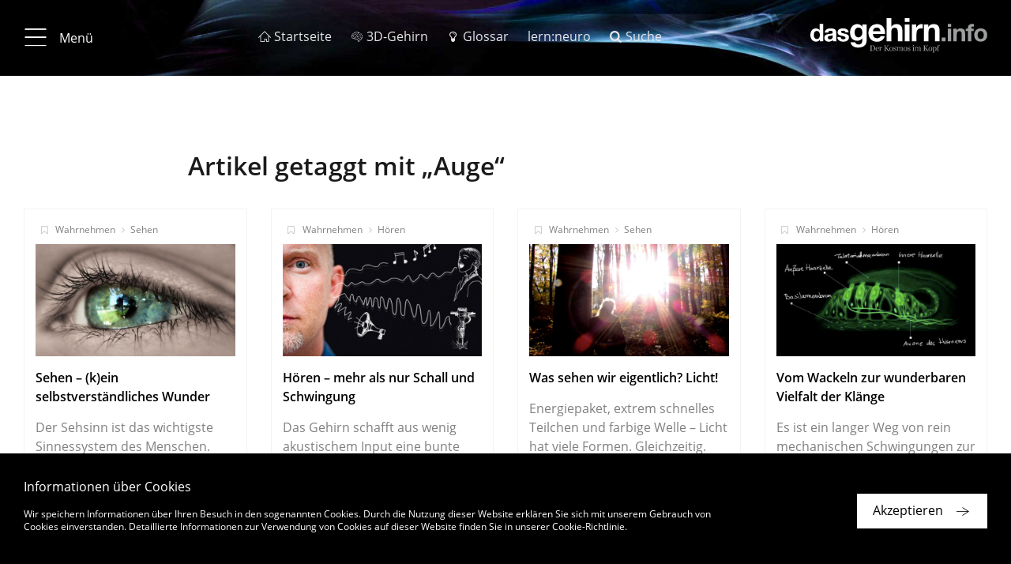

--- FILE ---
content_type: text/html; charset=UTF-8
request_url: https://www.dasgehirn.info/taxonomy/term/10759
body_size: 15988
content:


<!DOCTYPE html>
<html lang="de" dir="ltr" prefix="content: http://purl.org/rss/1.0/modules/content/  dc: http://purl.org/dc/terms/  foaf: http://xmlns.com/foaf/0.1/  og: http://ogp.me/ns#  rdfs: http://www.w3.org/2000/01/rdf-schema#  schema: http://schema.org/  sioc: http://rdfs.org/sioc/ns#  sioct: http://rdfs.org/sioc/types#  skos: http://www.w3.org/2004/02/skos/core#  xsd: http://www.w3.org/2001/XMLSchema# ">
    <head>
        <meta charset="utf-8" />
<meta name="MobileOptimized" content="width" />
<meta name="HandheldFriendly" content="true" />
<meta name="viewport" content="width=device-width, initial-scale=1.0" />
<meta property="robots" content="noindex, follow" />
<style>
          .einstieg:hover { color: #f48a00 !important;}
          .einstieg.active { color: #f48a00 !important;}
         </style>
<style>
          .krankheiten:hover { color: #8b9191 !important;}
          .krankheiten.active { color: #8b9191 !important;}
         </style>
<style>
          .entdecken:hover { color: #a72aa4 !important;}
          .entdecken.active { color: #a72aa4 !important;}
         </style>
<style>
          .handeln:hover { color: #e60909 !important;}
          .handeln.active { color: #e60909 !important;}
         </style>
<style>
          .denken:hover { color: #6767d2 !important;}
          .denken.active { color: #6767d2 !important;}
         </style>
<style>
          .wahrnehmen:hover { color: #4cc40f !important;}
          .wahrnehmen.active { color: #4cc40f !important;}
         </style>
<style>
          .Grundlagen:hover { color: #1fadc8 !important;}
          .Grundlagen.active { color: #1fadc8 !important;}
         </style>
<link rel="alternate" hreflang="de" href="https://www.dasgehirn.info/taxonomy/term/10759" />
<link rel="alternate" hreflang="en" href="https://www.thebrain.info/taxonomy/term/10759" />
<link rel="canonical" href="https://www.dasgehirn.info/taxonomy/term/10759" />
<link rel="shortlink" href="https://www.dasgehirn.info/taxonomy/term/10759" />
<link rel="delete-form" href="https://www.dasgehirn.info/taxonomy/term/10759/delete" />
<link rel="edit-form" href="https://www.dasgehirn.info/taxonomy/term/10759/edit" />
<link rel="drupal:content-translation-overview" href="https://www.dasgehirn.info/taxonomy/term/10759/translations" />
<link rel="drupal:content-translation-add" href="https://www.dasgehirn.info/taxonomy/term/10759/translations/add" />
<link rel="drupal:content-translation-edit" href="https://www.dasgehirn.info/taxonomy/term/10759/translations/edit" />
<link rel="drupal:content-translation-delete" href="https://www.dasgehirn.info/taxonomy/term/10759/translations/delete" />
<link rel="alternate" type="application/rss+xml" title="Auge" href="https://www.dasgehirn.info/taxonomy/term/10759/feed" />

        <title>Auge | dasGehirn.info - der Kosmos im Kopf</title>
        <link rel="stylesheet" media="all" href="/sites/default/files/css/css_6Ef7KR1pD6WZ116g-Lq7Zh1TprVrjlJVmNLWAGQ9_PM.css" />
<link rel="stylesheet" media="all" href="/sites/default/files/css/css_TjBVqdOtSVmriG-U8mYhK86Tl6kYYuRRZOXePPEXFRA.css" />

        
        <meta name="viewport" content="width=device-width, initial-scale=1.0, maximum-scale=1.0, user-scalable=no">
        <meta name="HandheldFriendly" content="true">
        <meta name="apple-touch-fullscreen" content="YES">
        <link rel="apple-touch-icon" sizes="180x180" href="/sites/default/themes/ems/assets/favicons/apple-touch-icon.png">
        <link rel="icon" type="image/png" sizes="32x32" href="/sites/default/themes/ems/assets/favicons/favicon-32x32.png">
        <link rel="icon" type="image/png" sizes="16x16" href="/sites/default/themes/ems/assets/favicons/favicon-16x16.png">
        <link rel="manifest" href="/sites/default/themes/ems/assets/favicons/manifest.json">
        <link rel="mask-icon" href="/sites/default/themes/ems/assets/favicons/safari-pinned-tab.svg" color="#1baecf">
        <link rel="shortcut icon" href="/sites/default/themes/ems/assets/favicons/favicon.ico">
        <meta name="apple-mobile-web-app-title" content="dasGehirn.info">
        <meta name="application-name" content="dasGehirn.info">
        <meta name="msapplication-config" content="/sites/default/themes/ems/assets/favicons/browserconfig.xml">
        <meta name="theme-color" content="#ffffff">
        <script>
          (function(i,s,o,g,r,a,m){i['GoogleAnalyticsObject']=r;i[r]=i[r]||function(){
              (i[r].q=i[r].q||[]).push(arguments)},i[r].l=1*new Date();a=s.createElement(o),
            m=s.getElementsByTagName(o)[0];a.async=1;a.src=g;m.parentNode.insertBefore(a,m)
          })(window,document,'script','https://www.google-analytics.com/analytics.js','ga');
          ga('create', 'UA-25297319-1', 'auto');
          ga('send', 'pageview');
          ga('set', 'anonymizeIp', true);
        </script>
    </head>

    <body class="path-taxonomy">

                    
              <div class="dialog-off-canvas-main-canvas" data-off-canvas-main-canvas>
    <div class="page">

              <div id="block-ems-local-tasks" class="block block-core block-local-tasks-block">
            
    </div>

  
    
            

  
<div class="page-header" data-page-header="true">
  <div class="header-bar sticky">

    <div class="theme-container">
      <div class="top-bar">

                          <button type="button" class="btn btn-menu">
            <i class="icon-menu_20_20"></i>
            <i class="icon-close_20_20"></i>
                          <span class="label">Menü</span>
                      </button>
        
                          <ol class="menu-additional">
                          <li>
                <a href="https://www.dasgehirn.info/" class=" ">
                  <i class="icon-home_20_20"></i>                  <span class="label">Startseite</span>
                </a>
              </li>
                          <li>
                <a href="https://3d.dasgehirn.info/" class=" " target="_blank">
                  <i class="icon-brain"></i>                  <span class="label">3D-Gehirn</span>
                </a>
              </li>
                          <li>
                <a href="https://www.dasgehirn.info/glossar" class=" ">
                  <i class="icon-lightbulb"></i>                  <span class="label">Glossar</span>
                </a>
              </li>
                          <li>
                <a href="https://lernapp.info" class=" ">
                                    <span class="label">lern:neuro</span>
                </a>
              </li>
                          <li>
                <a href="https://www.dasgehirn.info/suche" class=" ">
                  <i class="icon-search"></i>                  <span class="label">Suche</span>
                </a>
              </li>
                      </ol>
        
                <div class="list-page-tabs-desktop transparent">
                  </div>

                <a href="\">
          <div class="gehirn-logo"></div>
        </a>

      </div>

            <div class="list-page-tabs-mobile tab-bar transparent">
              </div>

    </div>

          

    
  </div>

  <div class="header-placeholder"></div>

</div>

  

<div class="site-navigation" data-site-navigation="true">
  <div class="nav-scroll-container hidden">

        <a id="nav-top" ></a>

    <div class="theme-container">
                
          <div class="container-nav-level-0">
        <ul class="list-unstyled nav-level-0">
                      <li data-list-index="1">
              <a href="#nav-link-1"
                 data-list-index="1"
                 class="nav-link display-nav-3 active-ancestor"
                 target="_self">Aktuell</a>
            </li>
                      <li data-list-index="2">
              <a href="#nav-link-2"
                 data-list-index="2"
                 class="nav-link display-nav-3 active-ancestor"
                 target="_self">Themen</a>
            </li>
                      <li data-list-index="3">
              <a href="#nav-link-3"
                 data-list-index="3"
                 class="nav-link display-nav-3 active-ancestor"
                 target="_self">Forschung &amp; Uni</a>
            </li>
                      <li data-list-index="4">
              <a href="#nav-link-4"
                 data-list-index="4"
                 class="nav-link display-nav-3 active-ancestor"
                 target="_self">Mediathek</a>
            </li>
                      <li data-list-index="5">
              <a href="#nav-link-5"
                 data-list-index="5"
                 class="nav-link display-nav-3 active-ancestor"
                 target="_self">Über Uns</a>
            </li>
                  </ul>
      </div>

      <div class="col-nav-level-1">

        <ul class="list-unstyled nav-level-1">

                      <li class="nav-level-1" data-list-index="1">
                            
                            <div class="nav-link-wrapper">
                <a id="nav-link-1" href="https://www.dasgehirn.info/aktuell" class="nav-link nav-level-1" target="_self">
                                    <h3 class="display-nav-2">Aktuell</h3>
                                                                                            </a>
              </div>

              
            </li>
                      <li class="nav-level-1" data-list-index="2">
                            
                            <div class="nav-link-wrapper">
                <a id="nav-link-2" href="#" class="nav-link nav-level-1" target="_self">
                                    <h3 class="display-nav-2">Themen</h3>
                                                                                            </a>
              </div>

                                  
    
          <ul class="list-unstyled nav-level-2">
                  <li class="nav-level-2 einstieg no-nav-childs">
                          <div class="nav-link-wrapper">
                <a href="https://www.dasgehirn.info/einstieg" class="nav-link einstieg" target="_self">
                                    <h4 class="display-nav-3">Einstieg</h4>
                </a>
              </div>
            
            
          </li>
                  <li class="nav-level-2 grundlagen">
                          <div class="nav-link-wrapper">
                <a href="https://www.dasgehirn.info/grundlagen" class="nav-link Grundlagen" target="_self">
                                    <h4 class="display-nav-3">Grundlagen</h4>
                </a>
              </div>
            
                              
    
    
          <ul class="list-unstyled nav-level-3">
                <li>
          <a href="https://www.dasgehirn.info/grundlagen/anatomie" class="nav-link Grundlagen" target="_self">Anatomie</a>
                  </li>
                <li>
          <a href="https://www.dasgehirn.info/grundlagen/glia" class="nav-link Grundlagen" target="_self">Glia</a>
                  </li>
                <li>
          <a href="https://www.dasgehirn.info/grundlagen/netzwerke" class="nav-link Grundlagen" target="_self">Netzwerke</a>
                  </li>
                <li>
          <a href="https://www.dasgehirn.info/grundlagen/methoden" class="nav-link Grundlagen" target="_self">Methoden</a>
                  </li>
                <li>
          <a href="https://www.dasgehirn.info/grundlagen/evolution" class="nav-link Grundlagen" target="_self">Evolution</a>
                  </li>
                <li>
          <a href="https://www.dasgehirn.info/grundlagen/kindliches-gehirn" class="nav-link Grundlagen" target="_self">Kindliches Gehirn</a>
                  </li>
                <li>
          <a href="https://www.dasgehirn.info/grundlagen/pubertaet" class="nav-link Grundlagen" target="_self">Pubertät</a>
                  </li>
                <li>
          <a href="https://www.dasgehirn.info/grundlagen/das-gehirn-im-alter" class="nav-link Grundlagen" target="_self">Das Gehirn im Alter</a>
                  </li>
                <li>
          <a href="https://www.dasgehirn.info/grundlagen/das-konnektom" class="nav-link Grundlagen" target="_self">Das Konnektom</a>
                  </li>
                <li>
          <a href="https://www.dasgehirn.info/grundlagen/struktur-und-funktion" class="nav-link Grundlagen" target="_self">Struktur und Funktion</a>
                  </li>
                <li>
          <a href="https://www.dasgehirn.info/grundlagen/energie" class="nav-link Grundlagen" target="_self">Energie!</a>
                  </li>
                <li>
          <a href="https://www.dasgehirn.info/grundlagen/rueckenmark" class="nav-link Grundlagen" target="_self">Rückenmark</a>
                  </li>
                <li>
          <a href="https://www.dasgehirn.info/grundlagen/herz" class="nav-link Grundlagen" target="_self">Herz</a>
                  </li>
                <li>
          <a href="https://www.dasgehirn.info/grundlagen/kommunikation-der-zellen" class="nav-link Grundlagen" target="_self">Kommunikation der Zellen</a>
                  </li>
                <li>
          <a href="https://www.dasgehirn.info/grundlagen/das-glymphatische-system" class="nav-link Grundlagen" target="_self">Das glymphatische System</a>
                  </li>
                <li>
          <a href="https://www.dasgehirn.info/grundlagen/zeit" class="nav-link Grundlagen" target="_self">Zeit</a>
                  </li>
                <li>
          <a href="https://www.dasgehirn.info/grundlagen/grundlagenforschung" class="nav-link Grundlagen" target="_self">Grundlagenforschung</a>
                  </li>
              </ul>
    
    
  
                          
          </li>
                  <li class="nav-level-2 wahrnehmen">
                          <div class="nav-link-wrapper">
                <a href="https://www.dasgehirn.info/wahrnehmen" class="nav-link wahrnehmen" target="_self">
                                    <h4 class="display-nav-3">Wahrnehmen</h4>
                </a>
              </div>
            
                              
    
    
          <ul class="list-unstyled nav-level-3">
                <li>
          <a href="https://www.dasgehirn.info/wahrnehmen/sehen" class="nav-link wahrnehmen" target="_self">Sehen</a>
                  </li>
                <li>
          <a href="https://www.dasgehirn.info/wahrnehmen/hoeren" class="nav-link wahrnehmen" target="_self">Hören</a>
                  </li>
                <li>
          <a href="https://www.dasgehirn.info/wahrnehmen/riechen-schmecken" class="nav-link wahrnehmen" target="_self">Riechen &amp; Schmecken</a>
                  </li>
                <li>
          <a href="https://www.dasgehirn.info/wahrnehmen/fuehlen" class="nav-link wahrnehmen" target="_self">Fühlen</a>
                  </li>
                <li>
          <a href="https://www.dasgehirn.info/wahrnehmen/truegerische-wahrnehmung" class="nav-link wahrnehmen" target="_self">Trügerische Wahrnehmung</a>
                  </li>
                <li>
          <a href="https://www.dasgehirn.info/wahrnehmen/schoenheit" class="nav-link wahrnehmen" target="_self">Schönheit</a>
                  </li>
                <li>
          <a href="https://www.dasgehirn.info/wahrnehmen/ich" class="nav-link wahrnehmen" target="_self">Ich</a>
                  </li>
              </ul>
    
    
  
                          
          </li>
                  <li class="nav-level-2 denken">
                          <div class="nav-link-wrapper">
                <a href="https://www.dasgehirn.info/denken" class="nav-link denken" target="_self">
                                    <h4 class="display-nav-3">Denken</h4>
                </a>
              </div>
            
                              
    
    
          <ul class="list-unstyled nav-level-3">
                <li>
          <a href="https://www.dasgehirn.info/denken/bewusstsein" class="nav-link denken" target="_self">Bewusstsein</a>
                  </li>
                <li>
          <a href="https://www.dasgehirn.info/denken/gedaechtnis" class="nav-link denken" target="_self">Gedächtnis</a>
                  </li>
                <li>
          <a href="https://www.dasgehirn.info/denken/intelligenz" class="nav-link denken" target="_self">Intelligenz</a>
                  </li>
                <li>
          <a href="https://www.dasgehirn.info/denken/kuenstliche-intelligenz" class="nav-link denken" target="_self">Künstliche Intelligenz</a>
                  </li>
                <li>
          <a href="https://www.dasgehirn.info/denken/genie" class="nav-link denken" target="_self">Genie</a>
                  </li>
                <li>
          <a href="https://www.dasgehirn.info/denken/emotion" class="nav-link denken" target="_self">Emotion</a>
                  </li>
                <li>
          <a href="https://www.dasgehirn.info/denken/motivation" class="nav-link denken" target="_self">Motivation</a>
                  </li>
                <li>
          <a href="https://www.dasgehirn.info/denken/sprache" class="nav-link denken" target="_self">Sprache</a>
                  </li>
                <li>
          <a href="https://www.dasgehirn.info/denken/das-soziale-gehirn" class="nav-link denken" target="_self">Das soziale Gehirn</a>
                  </li>
                <li>
          <a href="https://www.dasgehirn.info/denken/musik" class="nav-link denken" target="_self">Musik</a>
                  </li>
                <li>
          <a href="https://www.dasgehirn.info/denken/intuition" class="nav-link denken" target="_self">Intuition</a>
                  </li>
                <li>
          <a href="https://www.dasgehirn.info/denken/im-kopf-der-anderen" class="nav-link denken" target="_self">Im Kopf der Anderen</a>
                  </li>
                <li>
          <a href="https://www.dasgehirn.info/denken/tiergedanken" class="nav-link denken" target="_self">Tiergedanken</a>
                  </li>
                <li>
          <a href="https://www.dasgehirn.info/denken/humor" class="nav-link denken" target="_self">Humor</a>
                  </li>
              </ul>
    
    
  
                          
          </li>
                  <li class="nav-level-2 handeln">
                          <div class="nav-link-wrapper">
                <a href="https://www.dasgehirn.info/handeln" class="nav-link handeln" target="_self">
                                    <h4 class="display-nav-3">Handeln</h4>
                </a>
              </div>
            
                              
    
    
          <ul class="list-unstyled nav-level-3">
                <li>
          <a href="https://www.dasgehirn.info/handeln/motorik" class="nav-link handeln" target="_self">Motorik</a>
                  </li>
                <li>
          <a href="https://www.dasgehirn.info/handeln/lernen" class="nav-link handeln" target="_self">Lernen</a>
                  </li>
                <li>
          <a href="https://www.dasgehirn.info/handeln/verlernen" class="nav-link handeln" target="_self">Verlernen</a>
                  </li>
                <li>
          <a href="https://www.dasgehirn.info/handeln/liebe-und-triebe" class="nav-link handeln" target="_self">Liebe und Triebe</a>
                  </li>
                <li>
          <a href="https://www.dasgehirn.info/handeln/mimik-koerpersprache" class="nav-link handeln" target="_self">Mimik &amp; Körpersprache</a>
                  </li>
                <li>
          <a href="https://www.dasgehirn.info/handeln/schlaf-und-traum" class="nav-link handeln" target="_self">Schlaf und Traum</a>
                  </li>
                <li>
          <a href="https://www.dasgehirn.info/handeln/wir-und-die-anderen" class="nav-link handeln" target="_self">Wir und die anderen</a>
                  </li>
                <li>
          <a href="https://www.dasgehirn.info/handeln/gewalt" class="nav-link handeln" target="_self">Gewalt</a>
                  </li>
                <li>
          <a href="https://www.dasgehirn.info/handeln/das-politische-gehirn" class="nav-link handeln" target="_self">Das politische Gehirn</a>
                  </li>
                <li>
          <a href="https://www.dasgehirn.info/handeln/sport" class="nav-link handeln" target="_self">Sport</a>
                  </li>
                <li>
          <a href="https://www.dasgehirn.info/handeln/ernaehrung" class="nav-link handeln" target="_self">Ernährung</a>
                  </li>
                <li>
          <a href="https://www.dasgehirn.info/handeln/meditation" class="nav-link handeln" target="_self">Meditation</a>
                  </li>
              </ul>
    
    
  
                          
          </li>
                  <li class="nav-level-2 entdecken">
                          <div class="nav-link-wrapper">
                <a href="https://www.dasgehirn.info/entdecken" class="nav-link entdecken" target="_self">
                                    <h4 class="display-nav-3">Entdecken</h4>
                </a>
              </div>
            
                              
    
    
          <ul class="list-unstyled nav-level-3">
                <li>
          <a href="https://www.dasgehirn.info/entdecken/die-fliege-0" class="nav-link entdecken" target="_self">Die Fliege</a>
                  </li>
                <li>
          <a href="https://www.dasgehirn.info/entdecken/clickbaiting" class="nav-link entdecken" target="_self">Clickbaiting</a>
                  </li>
                <li>
          <a href="https://www.dasgehirn.info/entdecken/geld-und-gehirn" class="nav-link entdecken" target="_self">Geld und Gehirn</a>
                  </li>
                <li>
          <a href="https://www.dasgehirn.info/entdecken/moral-und-schuld" class="nav-link entdecken" target="_self">Moral und Schuld</a>
                  </li>
                <li>
          <a href="https://www.dasgehirn.info/entdecken/fussball" class="nav-link entdecken" target="_self">Fußball</a>
                  </li>
                <li>
          <a href="https://www.dasgehirn.info/entdecken/brain-computer-interface" class="nav-link entdecken" target="_self">Brain-Computer-Interface</a>
                  </li>
                <li>
          <a href="https://www.dasgehirn.info/entdecken/drogen" class="nav-link entdecken" target="_self">Drogen</a>
                  </li>
                <li>
          <a href="https://www.dasgehirn.info/entdecken/schule" class="nav-link entdecken" target="_self">Schule</a>
                  </li>
                <li>
          <a href="https://www.dasgehirn.info/entdecken/meilensteine" class="nav-link entdecken" target="_self">Meilensteine</a>
                  </li>
                <li>
          <a href="https://www.dasgehirn.info/entdecken/weihnachten" class="nav-link entdecken" target="_self">Weihnachten</a>
                  </li>
                <li>
          <a href="https://www.dasgehirn.info/entdecken/neurokritik" class="nav-link entdecken" target="_self">Neurokritik</a>
                  </li>
                <li>
          <a href="https://www.dasgehirn.info/entdecken/grosse-fragen" class="nav-link entdecken" target="_self">Große Fragen</a>
                  </li>
                <li>
          <a href="https://www.dasgehirn.info/entdecken/das-gehirn-fuer-kinder" class="nav-link entdecken" target="_self">Das Gehirn für Kinder</a>
                  </li>
              </ul>
    
    
  
                          
          </li>
                  <li class="nav-level-2 krankheiten">
                          <div class="nav-link-wrapper">
                <a href="https://www.dasgehirn.info/krankheiten" class="nav-link krankheiten" target="_self">
                                    <h4 class="display-nav-3">Krankheiten</h4>
                </a>
              </div>
            
                              
    
    
          <ul class="list-unstyled nav-level-3">
                <li>
          <a href="https://www.dasgehirn.info/krankheiten/gestoerter-stoffwechsel" class="nav-link krankheiten" target="_self">Gestörter Stoffwechsel</a>
                  </li>
                <li>
          <a href="https://www.dasgehirn.info/krankheiten/sucht" class="nav-link krankheiten" target="_self">Sucht</a>
                  </li>
                <li>
          <a href="https://www.dasgehirn.info/krankheiten/die-zukunft-der-psychiatrie" class="nav-link krankheiten" target="_self">Die Zukunft der Psychiatrie</a>
                  </li>
                <li>
          <a href="https://www.dasgehirn.info/krankheiten/multiple-sklerose" class="nav-link krankheiten" target="_self">Multiple Sklerose</a>
                  </li>
                <li>
          <a href="https://www.dasgehirn.info/krankheiten/schmerz" class="nav-link krankheiten" target="_self">Schmerz</a>
                  </li>
                <li>
          <a href="https://www.dasgehirn.info/krankheiten/schlaganfall" class="nav-link krankheiten" target="_self">Schlaganfall</a>
                  </li>
                <li>
          <a href="https://www.dasgehirn.info/krankheiten/morbus-alzheimer" class="nav-link krankheiten" target="_self">Morbus Alzheimer</a>
                  </li>
                <li>
          <a href="https://www.dasgehirn.info/krankheiten/neuroinflammation" class="nav-link krankheiten" target="_self">Neuroinflammation</a>
                  </li>
                <li>
          <a href="https://www.dasgehirn.info/krankheiten/hirntod" class="nav-link krankheiten" target="_self">Hirntod</a>
                  </li>
                <li>
          <a href="https://www.dasgehirn.info/krankheiten/kopfschmerz" class="nav-link krankheiten" target="_self">Kopfschmerz</a>
                  </li>
                <li>
          <a href="https://www.dasgehirn.info/krankheiten/parkinson" class="nav-link krankheiten" target="_self">Parkinson</a>
                  </li>
                <li>
          <a href="https://www.dasgehirn.info/krankheiten/angst" class="nav-link krankheiten" target="_self">Angst</a>
                  </li>
                <li>
          <a href="https://www.dasgehirn.info/krankheiten/depression" class="nav-link krankheiten" target="_self">Depression</a>
                  </li>
                <li>
          <a href="https://www.dasgehirn.info/krankheiten/posttraumatische-belastungsstoerung" class="nav-link krankheiten" target="_self">Posttraumatische Belastungsstörung</a>
                  </li>
                <li>
          <a href="https://www.dasgehirn.info/krankheiten/schizophrenie" class="nav-link krankheiten" target="_self">Schizophrenie</a>
                  </li>
                <li>
          <a href="https://www.dasgehirn.info/krankheiten/krankheiten-diverses" class="nav-link krankheiten" target="_self">Krankheiten: Diverses</a>
                  </li>
                <li>
          <a href="https://www.dasgehirn.info/krankheiten/gehirntrauma" class="nav-link krankheiten" target="_self">Gehirntrauma</a>
                  </li>
                <li>
          <a href="https://www.dasgehirn.info/krankheiten/eindringlinge" class="nav-link krankheiten" target="_self">Eindringlinge</a>
                  </li>
                <li>
          <a href="https://www.dasgehirn.info/krankheiten/stress" class="nav-link krankheiten" target="_self">Stress!</a>
                  </li>
              </ul>
    
    
  
                          
          </li>
              </ul>
    
    
    
  
              
            </li>
                      <li class="nav-level-1" data-list-index="3">
                            
                            <div class="nav-link-wrapper">
                <a id="nav-link-3" href="https://www.dasgehirn.info/forschung-uni" class="nav-link nav-level-1" target="_self">
                                    <h3 class="display-nav-2">Forschung & Uni</h3>
                                                                                            </a>
              </div>

              
            </li>
                      <li class="nav-level-1" data-list-index="4">
                            
                            <div class="nav-link-wrapper">
                <a id="nav-link-4" href="https://www.dasgehirn.info/mediathek" class="nav-link nav-level-1" target="_self">
                                    <h3 class="display-nav-2">Mediathek</h3>
                                                                                            </a>
              </div>

                                  
    
          <ul class="list-unstyled nav-level-2">
                  <li class="nav-level-2 video no-nav-childs">
                          <div class="nav-link-wrapper">
                <a href="https://www.dasgehirn.info/mediathek/mediathek-videos" class="nav-link" target="_self">
                                    <h4 class="display-nav-3">Video</h4>
                </a>
              </div>
            
            
          </li>
                  <li class="nav-level-2 interaktiv no-nav-childs">
                          <div class="nav-link-wrapper">
                <a href="https://www.dasgehirn.info/mediathek/mediathek-interaktiv" class="nav-link" target="_self">
                                    <h4 class="display-nav-3">Interaktiv</h4>
                </a>
              </div>
            
            
          </li>
                  <li class="nav-level-2 grafik &amp; foto no-nav-childs">
                          <div class="nav-link-wrapper">
                <a href="https://www.dasgehirn.info/mediathek/mediathek-grafik-foto" class="nav-link" target="_self">
                                    <h4 class="display-nav-3">Grafik &amp; Foto</h4>
                </a>
              </div>
            
            
          </li>
                  <li class="nav-level-2 audio no-nav-childs">
                          <div class="nav-link-wrapper">
                <a href="https://www.dasgehirn.info/mediathek/mediathek-audio" class="nav-link" target="_self">
                                    <h4 class="display-nav-3">Audio</h4>
                </a>
              </div>
            
            
          </li>
              </ul>
    
    
    
  
              
            </li>
                      <li class="nav-level-1" data-list-index="5">
                            
                            <div class="nav-link-wrapper">
                <a id="nav-link-5" href="https://www.dasgehirn.info/das-projekt" class="nav-link nav-level-1" target="_self">
                                    <h3 class="display-nav-2">Über Uns</h3>
                                                                                            </a>
              </div>

                                  
    
          <ul class="list-unstyled nav-level-2">
                  <li class="nav-level-2 das projekt no-nav-childs">
                          <div class="nav-link-wrapper">
                <a href="https://www.dasgehirn.info/das-projekt" class="nav-link" target="_self">
                                    <h4 class="display-nav-3">Das Projekt</h4>
                </a>
              </div>
            
            
          </li>
                  <li class="nav-level-2 das team no-nav-childs">
                          <div class="nav-link-wrapper">
                <a href="https://www.dasgehirn.info/ueber-uns/das-team" class="nav-link" target="_self">
                                    <h4 class="display-nav-3">Das Team</h4>
                </a>
              </div>
            
            
          </li>
                  <li class="nav-level-2 die berater no-nav-childs">
                          <div class="nav-link-wrapper">
                <a href="https://www.dasgehirn.info/ueber-uns/die-berater" class="nav-link" target="_self">
                                    <h4 class="display-nav-3">Die Berater</h4>
                </a>
              </div>
            
            
          </li>
                  <li class="nav-level-2 die themenpartner no-nav-childs">
                          <div class="nav-link-wrapper">
                <a href="https://www.dasgehirn.info/ueber-uns/die-themenpartner" class="nav-link" target="_self">
                                    <h4 class="display-nav-3">Die Themenpartner</h4>
                </a>
              </div>
            
            
          </li>
                  <li class="nav-level-2 förderverein no-nav-childs">
                          <div class="nav-link-wrapper">
                <a href="https://www.dasgehirn.info/ueber-uns/dasgehirninfo-ev" class="nav-link" target="_self">
                                    <h4 class="display-nav-3">Förderverein</h4>
                </a>
              </div>
            
            
          </li>
              </ul>
    
    
    
  
              
            </li>
                  </ul>
      </div>
    
    
    
    
  
    </div>
  </div>

    <div class="align-right">
    <a href="#nav-top" class="btn btn-icon btn-primary btn-to-top icon-btn-arrow_up_light hidden-md-up"></a>
  </div>

</div>



    
    <main class="page-main" data-page-main="true">
          <div data-drupal-messages-fallback class="hidden"></div><div id="block-ems-content" class="block block-system block-system-main-block">
            

<div class="views-element-container form-group">
    


  <div class="spacer"></div>

  

<section class="p011-1"
    data-show-more-list="true"
  data-show-more-item-num="27"
  data-show-more-default-items-visible-num="4"
  data-show-more-item-selector=".col-product-item"
  >
  <div class="theme-container">
    <div class="row">

                    <div class="col-component-title">
          <h2 class="hyphenate component-title display-3">Artikel getaggt mit „Auge“</h2>
        </div>
      
              <div class="col-product-item  ">
          <div class="product-item delegate-hover">
            <div class="box-outline">
              <div class="outline"></div>

                              <div class="product-pretitle">
                                                        <ol class="product-topics">
                                                                                                    <li><a href="/wahrnehmen">Wahrnehmen</a></li>
                                                                                                                                                      <li><a href="/wahrnehmen/sehen">Sehen</a></li>
                                                                                            </ol>
                                  </div>
              
              <a href="https://www.dasgehirn.info/wahrnehmen/sehen/sehen-kein-selbstverstaendliches-wunder">
                                <div class="product-asset">
                    <img src="https://www.dasgehirn.info/sites/default/files/styles/scale_768_w/public/teaser/Sehen_Aufm_01.jpg?itok=4Tg7e7ll"
       srcset="https://www.dasgehirn.info/sites/default/files/styles/scale_320_w/public/teaser/Sehen_Aufm_01.jpg?itok=fUrmc1Gh 320w,https://www.dasgehirn.info/sites/default/files/styles/scale_768_w/public/teaser/Sehen_Aufm_01.jpg?itok=4Tg7e7ll 768w,https://www.dasgehirn.info/sites/default/files/styles/scale_1280_w/public/teaser/Sehen_Aufm_01.jpg?itok=5GcrohMc 1280w,"
       sizes="(max-width: 320px) 320px, (max-width: 768px) 768px, (max-width: 1280px) 1280px, 1920px"
       class="img-fluid "
       width="673"
       height="378"
       alt="Sehen – (k)ein selbstverständliches Wunder">
                </div>
                                <div class="product-title h4 hyphenate">Sehen – (k)ein selbstverständliches Wunder</div>
                                  <div class="product-subtitle hyphenate"><p>Der Sehsinn ist das wichtigste Sinnessystem des Menschen. Seine Leistungen erstaunen sogar Experten.</p>
</div>
                              </a>

            </div>
          </div>
        </div>
              <div class="col-product-item  ">
          <div class="product-item delegate-hover">
            <div class="box-outline">
              <div class="outline"></div>

                              <div class="product-pretitle">
                                                        <ol class="product-topics">
                                                                                                    <li><a href="/wahrnehmen">Wahrnehmen</a></li>
                                                                                                                                                      <li><a href="/wahrnehmen/hoeren">Hören</a></li>
                                                                                            </ol>
                                  </div>
              
              <a href="https://www.dasgehirn.info/wahrnehmen/hoeren/hoeren-mehr-als-nur-schall-und-schwingung">
                                <div class="product-asset">
                    <img src="https://www.dasgehirn.info/sites/default/files/styles/scale_768_w/public/teaser/1.4.1_Einfuehrung_Hoeren_0.jpg?itok=f9EFj9n6"
       srcset="https://www.dasgehirn.info/sites/default/files/styles/scale_320_w/public/teaser/1.4.1_Einfuehrung_Hoeren_0.jpg?itok=zdr0UJeX 320w,https://www.dasgehirn.info/sites/default/files/styles/scale_768_w/public/teaser/1.4.1_Einfuehrung_Hoeren_0.jpg?itok=f9EFj9n6 768w,https://www.dasgehirn.info/sites/default/files/styles/scale_1280_w/public/teaser/1.4.1_Einfuehrung_Hoeren_0.jpg?itok=NUVYodMW 1280w,"
       sizes="(max-width: 320px) 320px, (max-width: 768px) 768px, (max-width: 1280px) 1280px, 1920px"
       class="img-fluid "
       width="2000"
       height="1123"
       alt="Hören - mehr als nur Schall und Schwingung">
                </div>
                                <div class="product-title h4 hyphenate">Hören – mehr als nur Schall und Schwingung</div>
                                  <div class="product-subtitle hyphenate"><p>Das Gehirn schafft aus wenig akustischem Input eine bunte Welt aus Tönen.</p>
</div>
                              </a>

            </div>
          </div>
        </div>
              <div class="col-product-item  ">
          <div class="product-item delegate-hover">
            <div class="box-outline">
              <div class="outline"></div>

                              <div class="product-pretitle">
                                                        <ol class="product-topics">
                                                                                                    <li><a href="/wahrnehmen">Wahrnehmen</a></li>
                                                                                                                                                      <li><a href="/wahrnehmen/sehen">Sehen</a></li>
                                                                                            </ol>
                                  </div>
              
              <a href="https://www.dasgehirn.info/wahrnehmen/sehen/was-sehen-wir-eigentlich-licht">
                                <div class="product-asset">
                    <img src="https://www.dasgehirn.info/sites/default/files/styles/scale_768_w/public/teaser/1.1.2_Was%20sehen%20wir%20eigentlich.jpg?itok=0thzjBVr"
       srcset="https://www.dasgehirn.info/sites/default/files/styles/scale_320_w/public/teaser/1.1.2_Was%20sehen%20wir%20eigentlich.jpg?itok=zipOw20d 320w,https://www.dasgehirn.info/sites/default/files/styles/scale_768_w/public/teaser/1.1.2_Was%20sehen%20wir%20eigentlich.jpg?itok=0thzjBVr 768w,https://www.dasgehirn.info/sites/default/files/styles/scale_1280_w/public/teaser/1.1.2_Was%20sehen%20wir%20eigentlich.jpg?itok=Ify33bCt 1280w,"
       sizes="(max-width: 320px) 320px, (max-width: 768px) 768px, (max-width: 1280px) 1280px, 1920px"
       class="img-fluid "
       width="2000"
       height="1123"
       alt="Licht sehen">
                </div>
                                <div class="product-title h4 hyphenate">Was sehen wir eigentlich? Licht!</div>
                                  <div class="product-subtitle hyphenate"><p>Energiepaket, extrem schnelles Teilchen und farbige Welle – Licht hat viele Formen. Gleichzeitig.</p>
</div>
                              </a>

            </div>
          </div>
        </div>
              <div class="col-product-item  ">
          <div class="product-item delegate-hover">
            <div class="box-outline">
              <div class="outline"></div>

                              <div class="product-pretitle">
                                                        <ol class="product-topics">
                                                                                                    <li><a href="/wahrnehmen">Wahrnehmen</a></li>
                                                                                                                                                      <li><a href="/wahrnehmen/hoeren">Hören</a></li>
                                                                                            </ol>
                                  </div>
              
              <a href="https://www.dasgehirn.info/wahrnehmen/hoeren/vom-wackeln-zur-wunderbaren-vielfalt-der-klaenge">
                                <div class="product-asset">
                    <img src="https://www.dasgehirn.info/sites/default/files/styles/scale_768_w/public/teaser/1.4.4_Vom_Ohr_ins_Gehirn_0.jpg?itok=CdCCyz9b"
       srcset="https://www.dasgehirn.info/sites/default/files/styles/scale_320_w/public/teaser/1.4.4_Vom_Ohr_ins_Gehirn_0.jpg?itok=dD_HNUBb 320w,https://www.dasgehirn.info/sites/default/files/styles/scale_768_w/public/teaser/1.4.4_Vom_Ohr_ins_Gehirn_0.jpg?itok=CdCCyz9b 768w,https://www.dasgehirn.info/sites/default/files/styles/scale_1280_w/public/teaser/1.4.4_Vom_Ohr_ins_Gehirn_0.jpg?itok=Vn70BRw- 1280w,"
       sizes="(max-width: 320px) 320px, (max-width: 768px) 768px, (max-width: 1280px) 1280px, 1920px"
       class="img-fluid "
       width="2000"
       height="1123"
       alt="Vom Ohr ins Gehirn">
                </div>
                                <div class="product-title h4 hyphenate">Vom Wackeln zur wunderbaren Vielfalt der Klänge</div>
                                  <div class="product-subtitle hyphenate"><p>Es ist ein langer Weg von rein mechanischen Schwingungen zur Welt der Klänge und Töne.</p>
</div>
                              </a>

            </div>
          </div>
        </div>
              <div class="col-product-item hidden ">
          <div class="product-item delegate-hover">
            <div class="box-outline">
              <div class="outline"></div>

                              <div class="product-pretitle">
                                                        <ol class="product-topics">
                                                                                                    <li><a href="/wahrnehmen">Wahrnehmen</a></li>
                                                                                                                                                      <li><a href="/wahrnehmen/hoeren">Hören</a></li>
                                                                                            </ol>
                                  </div>
              
              <a href="https://www.dasgehirn.info/wahrnehmen/hoeren/ein-labyrinth-fuers-gleichgewicht">
                                <div class="product-asset">
                    <img src="https://www.dasgehirn.info/sites/default/files/styles/scale_768_w/public/teaser/1.4.8_Das_vestibulaere_System_1.jpg?itok=StXTwNet"
       srcset="https://www.dasgehirn.info/sites/default/files/styles/scale_320_w/public/teaser/1.4.8_Das_vestibulaere_System_1.jpg?itok=GVao0xo8 320w,https://www.dasgehirn.info/sites/default/files/styles/scale_768_w/public/teaser/1.4.8_Das_vestibulaere_System_1.jpg?itok=StXTwNet 768w,https://www.dasgehirn.info/sites/default/files/styles/scale_1280_w/public/teaser/1.4.8_Das_vestibulaere_System_1.jpg?itok=vMAxn3_- 1280w,"
       sizes="(max-width: 320px) 320px, (max-width: 768px) 768px, (max-width: 1280px) 1280px, 1920px"
       class="img-fluid "
       width="2000"
       height="1123"
       alt="">
                </div>
                                <div class="product-title h4 hyphenate">Ein Labyrinth fürs Gleichgewicht</div>
                                  <div class="product-subtitle hyphenate"><p>Ein ausgeklügeltes Labyrinth im Ohr hält unseren Körper im Lot: Das vestibuläre System.</p>
</div>
                              </a>

            </div>
          </div>
        </div>
              <div class="col-product-item hidden ">
          <div class="product-item delegate-hover">
            <div class="box-outline">
              <div class="outline"></div>

                              <div class="product-pretitle">
                                                        <ol class="product-topics">
                                                                                                    <li><a href="/wahrnehmen">Wahrnehmen</a></li>
                                                                                                                                                      <li><a href="/wahrnehmen/hoeren">Hören</a></li>
                                                                                            </ol>
                                  </div>
              
              <a href="https://www.dasgehirn.info/wahrnehmen/hoeren/gehoer-updates-fuer-ertaubte">
                                <div class="product-asset">
                    <img src="https://www.dasgehirn.info/sites/default/files/styles/scale_768_w/public/teaser/1.4.12_Chochlea_Implantate_2.jpg?itok=06WoM3Hc"
       srcset="https://www.dasgehirn.info/sites/default/files/styles/scale_320_w/public/teaser/1.4.12_Chochlea_Implantate_2.jpg?itok=AUjfhLfm 320w,https://www.dasgehirn.info/sites/default/files/styles/scale_768_w/public/teaser/1.4.12_Chochlea_Implantate_2.jpg?itok=06WoM3Hc 768w,https://www.dasgehirn.info/sites/default/files/styles/scale_1280_w/public/teaser/1.4.12_Chochlea_Implantate_2.jpg?itok=btuBBeJo 1280w,"
       sizes="(max-width: 320px) 320px, (max-width: 768px) 768px, (max-width: 1280px) 1280px, 1920px"
       class="img-fluid "
       width="2000"
       height="1123"
       alt="Cochlea Implantate">
                </div>
                                <div class="product-title h4 hyphenate">Gehör-Updates für Ertaubte</div>
                                  <div class="product-subtitle hyphenate"><p>Cochlea-​Implantate ersetzen ein Sinnesorgan durch Technik. Sind die Cyborgs längst unter uns?</p>
</div>
                              </a>

            </div>
          </div>
        </div>
              <div class="col-product-item hidden ">
          <div class="product-item delegate-hover">
            <div class="box-outline">
              <div class="outline"></div>

                              <div class="product-pretitle">
                                                        <ol class="product-topics">
                                                                                                    <li><a href="/wahrnehmen">Wahrnehmen</a></li>
                                                                                                                                                      <li><a href="/wahrnehmen/sehen">Sehen</a></li>
                                                                                            </ol>
                                  </div>
              
              <a href="https://www.dasgehirn.info/wahrnehmen/sehen/tierische-blicke">
                                <div class="product-asset">
                    <img src="https://www.dasgehirn.info/sites/default/files/styles/scale_768_w/public/teaser/TierischeBlicke_Aufm_01.jpg?itok=zvT-kAwz"
       srcset="https://www.dasgehirn.info/sites/default/files/styles/scale_320_w/public/teaser/TierischeBlicke_Aufm_01.jpg?itok=bLZp2P3A 320w,https://www.dasgehirn.info/sites/default/files/styles/scale_768_w/public/teaser/TierischeBlicke_Aufm_01.jpg?itok=zvT-kAwz 768w,https://www.dasgehirn.info/sites/default/files/styles/scale_1280_w/public/teaser/TierischeBlicke_Aufm_01.jpg?itok=Fb4VIFnl 1280w,"
       sizes="(max-width: 320px) 320px, (max-width: 768px) 768px, (max-width: 1280px) 1280px, 1920px"
       class="img-fluid "
       width="673"
       height="378"
       alt="Tierische Blicke">
                </div>
                                <div class="product-title h4 hyphenate">Tierische Blicke</div>
                                  <div class="product-subtitle hyphenate"><p>Eine Reise durch die Tierwelt zeigt, wie unterschiedlich Lebewesen ihre Umwelt sehen.</p>
</div>
                              </a>

            </div>
          </div>
        </div>
              <div class="col-product-item hidden ">
          <div class="product-item delegate-hover">
            <div class="box-outline">
              <div class="outline"></div>

                              <div class="product-pretitle">
                                                        <ol class="product-topics">
                                                                                                    <li><a href="/wahrnehmen">Wahrnehmen</a></li>
                                                                                                                                                      <li><a href="/wahrnehmen/sehen">Sehen</a></li>
                                                                                            </ol>
                                  </div>
              
              <a href="https://www.dasgehirn.info/wahrnehmen/sehen/das-auge-digicam-mit-raffinierten-funktionen">
                                <div class="product-asset">
                    <img src="https://www.dasgehirn.info/sites/default/files/styles/scale_768_w/public/teaser/DasAuge_Aufmacher_01.jpg?itok=li_FqCmR"
       srcset="https://www.dasgehirn.info/sites/default/files/styles/scale_320_w/public/teaser/DasAuge_Aufmacher_01.jpg?itok=RRko5yiz 320w,https://www.dasgehirn.info/sites/default/files/styles/scale_768_w/public/teaser/DasAuge_Aufmacher_01.jpg?itok=li_FqCmR 768w,https://www.dasgehirn.info/sites/default/files/styles/scale_1280_w/public/teaser/DasAuge_Aufmacher_01.jpg?itok=XifB9CCu 1280w,"
       sizes="(max-width: 320px) 320px, (max-width: 768px) 768px, (max-width: 1280px) 1280px, 1920px"
       class="img-fluid "
       width="673"
       height="378"
       alt="Das Auge – Digicam mit raffinierten Funktionen">
                </div>
                                <div class="product-title h4 hyphenate">Das Auge – Digicam mit raffinierten Funktionen</div>
                                  <div class="product-subtitle hyphenate"><p>Mit den Leistungen der Augen können selbst High-​Tech-​Profikameras nicht konkurrieren.</p>
</div>
                              </a>

            </div>
          </div>
        </div>
              <div class="col-product-item hidden ">
          <div class="product-item delegate-hover">
            <div class="box-outline">
              <div class="outline"></div>

                              <div class="product-pretitle">
                                                        <ol class="product-topics">
                                                                                                    <li><a href="/wahrnehmen">Wahrnehmen</a></li>
                                                                                                                                                      <li><a href="/wahrnehmen/sehen">Sehen</a></li>
                                                                                            </ol>
                                  </div>
              
              <a href="https://www.dasgehirn.info/wahrnehmen/sehen/kino-im-kopf">
                                <div class="product-asset">
                    <img src="https://www.dasgehirn.info/sites/default/files/styles/scale_768_w/public/teaser/KinoImKopf_Aufm_01.jpg?itok=1hm3PJJp"
       srcset="https://www.dasgehirn.info/sites/default/files/styles/scale_320_w/public/teaser/KinoImKopf_Aufm_01.jpg?itok=MT8KRR-Y 320w,https://www.dasgehirn.info/sites/default/files/styles/scale_768_w/public/teaser/KinoImKopf_Aufm_01.jpg?itok=1hm3PJJp 768w,https://www.dasgehirn.info/sites/default/files/styles/scale_1280_w/public/teaser/KinoImKopf_Aufm_01.jpg?itok=xN_zGobD 1280w,"
       sizes="(max-width: 320px) 320px, (max-width: 768px) 768px, (max-width: 1280px) 1280px, 1920px"
       class="img-fluid "
       width="673"
       height="378"
       alt="Kino im Kopf">
                </div>
                                <div class="product-title h4 hyphenate">Kino im Kopf</div>
                                  <div class="product-subtitle hyphenate"><p>Dass Filme im Kino so realistisch wirken können, liegt allein an Eigenheiten der visuellen Wahrnehmung.</p>
</div>
                              </a>

            </div>
          </div>
        </div>
              <div class="col-product-item hidden ">
          <div class="product-item delegate-hover">
            <div class="box-outline">
              <div class="outline"></div>

                              <div class="product-pretitle">
                                                        <ol class="product-topics">
                                                                                                    <li><a href="/wahrnehmen">Wahrnehmen</a></li>
                                                                                                                                                      <li><a href="/wahrnehmen/sehen">Sehen</a></li>
                                                                                            </ol>
                                  </div>
              
              <a href="https://www.dasgehirn.info/wahrnehmen/sehen/halluzinationen-wahrnehmungen-selbstgemacht">
                                <div class="product-asset">
                    <img src="https://www.dasgehirn.info/sites/default/files/styles/scale_768_w/public/teaser/Halluzination_Aufm_01.jpg?itok=h9GmAosW"
       srcset="https://www.dasgehirn.info/sites/default/files/styles/scale_320_w/public/teaser/Halluzination_Aufm_01.jpg?itok=ZNJpuWQY 320w,https://www.dasgehirn.info/sites/default/files/styles/scale_768_w/public/teaser/Halluzination_Aufm_01.jpg?itok=h9GmAosW 768w,https://www.dasgehirn.info/sites/default/files/styles/scale_1280_w/public/teaser/Halluzination_Aufm_01.jpg?itok=P4f6KUPS 1280w,"
       sizes="(max-width: 320px) 320px, (max-width: 768px) 768px, (max-width: 1280px) 1280px, 1920px"
       class="img-fluid "
       width="673"
       height="378"
       alt="Halluzinationen: Wahrnehmungen selbstgemacht">
                </div>
                                <div class="product-title h4 hyphenate">Halluzinationen: Wahrnehmungen selbstgemacht</div>
                                  <div class="product-subtitle hyphenate"><p>Halluzinationen können vielfältige Ursachen haben – Drogenkonsum etwa, aber auch visuelle Reizarmut.</p>
</div>
                              </a>

            </div>
          </div>
        </div>
              <div class="col-product-item hidden ">
          <div class="product-item delegate-hover">
            <div class="box-outline">
              <div class="outline"></div>

                              <div class="product-pretitle">
                                                        <ol class="product-topics">
                                                                                                    <li><a href="/wahrnehmen">Wahrnehmen</a></li>
                                                                                                                                                      <li><a href="/wahrnehmen/sehen">Sehen</a></li>
                                                                                            </ol>
                                  </div>
              
              <a href="https://www.dasgehirn.info/wahrnehmen/sehen/immer-bewegung">
                                <div class="product-asset">
                    <img src="https://www.dasgehirn.info/sites/default/files/styles/scale_768_w/public/teaser/Bewegung_Aufm_01.jpg?itok=t0_yQScY"
       srcset="https://www.dasgehirn.info/sites/default/files/styles/scale_320_w/public/teaser/Bewegung_Aufm_01.jpg?itok=uXMCqrTY 320w,https://www.dasgehirn.info/sites/default/files/styles/scale_768_w/public/teaser/Bewegung_Aufm_01.jpg?itok=t0_yQScY 768w,https://www.dasgehirn.info/sites/default/files/styles/scale_1280_w/public/teaser/Bewegung_Aufm_01.jpg?itok=it6znYIP 1280w,"
       sizes="(max-width: 320px) 320px, (max-width: 768px) 768px, (max-width: 1280px) 1280px, 1920px"
       class="img-fluid "
       width="673"
       height="378"
       alt="Immer in Bewegung">
                </div>
                                <div class="product-title h4 hyphenate">Immer in Bewegung</div>
                                  <div class="product-subtitle hyphenate"><p>Bewegungssehen ist ein wichtiger Teil des Sehsinns und eine integrative Glanzleistung des Gehirns.</p>
</div>
                              </a>

            </div>
          </div>
        </div>
              <div class="col-product-item hidden ">
          <div class="product-item delegate-hover">
            <div class="box-outline">
              <div class="outline"></div>

                              <div class="product-pretitle">
                                                        <ol class="product-topics">
                                                                                                    <li><a href="/wahrnehmen">Wahrnehmen</a></li>
                                                                                                                                                      <li><a href="/wahrnehmen/sehen">Sehen</a></li>
                                                                                            </ol>
                                  </div>
              
              <a href="https://www.dasgehirn.info/wahrnehmen/sehen/die-sehbahn-hochgeschwindigkeitsleitung-ins-gehirn">
                                <div class="product-asset">
                    <img src="https://www.dasgehirn.info/sites/default/files/styles/scale_768_w/public/teaser/Sehbahn_Aufm_01.jpg?itok=xXsvrJOD"
       srcset="https://www.dasgehirn.info/sites/default/files/styles/scale_320_w/public/teaser/Sehbahn_Aufm_01.jpg?itok=dDPuoyOC 320w,https://www.dasgehirn.info/sites/default/files/styles/scale_768_w/public/teaser/Sehbahn_Aufm_01.jpg?itok=xXsvrJOD 768w,https://www.dasgehirn.info/sites/default/files/styles/scale_1280_w/public/teaser/Sehbahn_Aufm_01.jpg?itok=0TASD3T8 1280w,"
       sizes="(max-width: 320px) 320px, (max-width: 768px) 768px, (max-width: 1280px) 1280px, 1920px"
       class="img-fluid "
       width="673"
       height="378"
       alt="Die Sehbahn - Hochgeschwindigkeitsleitung ins Gehirn">
                </div>
                                <div class="product-title h4 hyphenate">Die Sehbahn - Hochgeschwindigkeitsleitung ins Gehirn</div>
                                  <div class="product-subtitle hyphenate"><p>Die Sehbahn leitet die Informationen der Netzhaut ans Gehirn – in Höchstgeschwindigkeit.</p>
</div>
                              </a>

            </div>
          </div>
        </div>
              <div class="col-product-item hidden ">
          <div class="product-item delegate-hover">
            <div class="box-outline">
              <div class="outline"></div>

                              <div class="product-pretitle">
                                                        <ol class="product-topics">
                                                                                                    <li><a href="/wahrnehmen">Wahrnehmen</a></li>
                                                                                                                                                      <li><a href="/wahrnehmen/sehen">Sehen</a></li>
                                                                                            </ol>
                                  </div>
              
              <a href="https://www.dasgehirn.info/wahrnehmen/sehen/bei-tag-wie-bei-nacht">
                                <div class="product-asset">
                    <img src="https://www.dasgehirn.info/sites/default/files/styles/scale_768_w/public/teaser/BeiTagWie_Aufm_02.jpg?itok=RAlDLHZt"
       srcset="https://www.dasgehirn.info/sites/default/files/styles/scale_320_w/public/teaser/BeiTagWie_Aufm_02.jpg?itok=KwxdftKH 320w,https://www.dasgehirn.info/sites/default/files/styles/scale_768_w/public/teaser/BeiTagWie_Aufm_02.jpg?itok=RAlDLHZt 768w,https://www.dasgehirn.info/sites/default/files/styles/scale_1280_w/public/teaser/BeiTagWie_Aufm_02.jpg?itok=kqEJanoZ 1280w,"
       sizes="(max-width: 320px) 320px, (max-width: 768px) 768px, (max-width: 1280px) 1280px, 1920px"
       class="img-fluid "
       width="673"
       height="378"
       alt="Bei Tag wie bei Nacht">
                </div>
                                <div class="product-title h4 hyphenate">Bei Tag wie bei Nacht</div>
                                  <div class="product-subtitle hyphenate"><p>Sehen im gleißenden Sonnenlicht und in nächtlicher Dunkelheit – das visuelle System kann beides.</p>
</div>
                              </a>

            </div>
          </div>
        </div>
              <div class="col-product-item hidden ">
          <div class="product-item delegate-hover">
            <div class="box-outline">
              <div class="outline"></div>

                              <div class="product-pretitle">
                                                        <ol class="product-topics">
                                                                                                    <li><a href="/wahrnehmen">Wahrnehmen</a></li>
                                                                                                                                                      <li><a href="/wahrnehmen/sehen">Sehen</a></li>
                                                                                            </ol>
                                  </div>
              
              <a href="https://www.dasgehirn.info/wahrnehmen/sehen/perfektes-teamwork">
                                <div class="product-asset">
                    <img src="https://www.dasgehirn.info/sites/default/files/styles/scale_768_w/public/teaser/PerfektesTeam_Aufm_02.jpg?itok=ZRjbHrWt"
       srcset="https://www.dasgehirn.info/sites/default/files/styles/scale_320_w/public/teaser/PerfektesTeam_Aufm_02.jpg?itok=D6uxHSvF 320w,https://www.dasgehirn.info/sites/default/files/styles/scale_768_w/public/teaser/PerfektesTeam_Aufm_02.jpg?itok=ZRjbHrWt 768w,https://www.dasgehirn.info/sites/default/files/styles/scale_1280_w/public/teaser/PerfektesTeam_Aufm_02.jpg?itok=TAuD8frh 1280w,"
       sizes="(max-width: 320px) 320px, (max-width: 768px) 768px, (max-width: 1280px) 1280px, 1920px"
       class="img-fluid "
       width="673"
       height="378"
       alt="Perfektes Teamwork">
                </div>
                                <div class="product-title h4 hyphenate">Perfektes Teamwork</div>
                                  <div class="product-subtitle hyphenate"><p>Die Netzhaut nutzt ihren spärlichen Platz optimal und betreibt gelungene Arbeitsteilung.</p>
</div>
                              </a>

            </div>
          </div>
        </div>
              <div class="col-product-item hidden ">
          <div class="product-item delegate-hover">
            <div class="box-outline">
              <div class="outline"></div>

                              <div class="product-pretitle">
                                                        <ol class="product-topics">
                                                                                                    <li><a href="/wahrnehmen">Wahrnehmen</a></li>
                                                                                                                                                      <li><a href="/wahrnehmen/sehen">Sehen</a></li>
                                                                                            </ol>
                                  </div>
              
              <a href="https://www.dasgehirn.info/wahrnehmen/sehen/alles-so-schoen-bunt-hier-das-farbsehen">
                                <div class="product-asset">
                    <img src="https://www.dasgehirn.info/sites/default/files/styles/scale_768_w/public/teaser/Farbsehen_Aufm_01.jpg?itok=FldtLxOm"
       srcset="https://www.dasgehirn.info/sites/default/files/styles/scale_320_w/public/teaser/Farbsehen_Aufm_01.jpg?itok=upC1Qmkv 320w,https://www.dasgehirn.info/sites/default/files/styles/scale_768_w/public/teaser/Farbsehen_Aufm_01.jpg?itok=FldtLxOm 768w,https://www.dasgehirn.info/sites/default/files/styles/scale_1280_w/public/teaser/Farbsehen_Aufm_01.jpg?itok=fod_wNJN 1280w,"
       sizes="(max-width: 320px) 320px, (max-width: 768px) 768px, (max-width: 1280px) 1280px, 1920px"
       class="img-fluid "
       width="673"
       height="378"
       alt="Alles so schön bunt hier - das Farbsehen">
                </div>
                                <div class="product-title h4 hyphenate">Alles so schön bunt hier - das Farbsehen</div>
                                  <div class="product-subtitle hyphenate"><p>Blau wie das Meer, Rot wie Blut – trotz solcher Vergleiche sieht nicht jeder Farben gleich.</p>
</div>
                              </a>

            </div>
          </div>
        </div>
              <div class="col-product-item hidden ">
          <div class="product-item delegate-hover">
            <div class="box-outline">
              <div class="outline"></div>

                              <div class="product-pretitle">
                                                        <ol class="product-topics">
                                                                                                    <li><a href="/wahrnehmen">Wahrnehmen</a></li>
                                                                                                                                                      <li><a href="/wahrnehmen/sehen">Sehen</a></li>
                                                                                            </ol>
                                  </div>
              
              <a href="https://www.dasgehirn.info/wahrnehmen/sehen/von-staebchen-und-zapfen">
                                <div class="product-asset">
                    <img src="https://www.dasgehirn.info/sites/default/files/styles/scale_768_w/public/teaser/StaebZapfen_Aufm_01.jpg?itok=_huaxF3F"
       srcset="https://www.dasgehirn.info/sites/default/files/styles/scale_320_w/public/teaser/StaebZapfen_Aufm_01.jpg?itok=oYU8cC_7 320w,https://www.dasgehirn.info/sites/default/files/styles/scale_768_w/public/teaser/StaebZapfen_Aufm_01.jpg?itok=_huaxF3F 768w,https://www.dasgehirn.info/sites/default/files/styles/scale_1280_w/public/teaser/StaebZapfen_Aufm_01.jpg?itok=U5OhfZ7l 1280w,"
       sizes="(max-width: 320px) 320px, (max-width: 768px) 768px, (max-width: 1280px) 1280px, 1920px"
       class="img-fluid "
       width="673"
       height="378"
       alt="Von Stäbchen und Zapfen">
                </div>
                                <div class="product-title h4 hyphenate">Von Stäbchen und Zapfen</div>
                                  <div class="product-subtitle hyphenate"><p>Lichtenergie in Nervenzellimpulse verwandeln – nur eine der Aufgaben von Stäbchen und Zapfen.</p>
</div>
                              </a>

            </div>
          </div>
        </div>
              <div class="col-product-item hidden ">
          <div class="product-item delegate-hover">
            <div class="box-outline">
              <div class="outline"></div>

                              <div class="product-pretitle">
                                                        <ol class="product-topics">
                                                                                                    <li><a href="/wahrnehmen">Wahrnehmen</a></li>
                                                                                                                                                      <li><a href="/wahrnehmen/sehen">Sehen</a></li>
                                                                                            </ol>
                                  </div>
              
              <a href="https://www.dasgehirn.info/wahrnehmen/sehen/sehen-3d">
                                <div class="product-asset">
                    <img src="https://www.dasgehirn.info/sites/default/files/styles/scale_768_w/public/teaser/3D-Sehen_Aufmacher_02.jpg?itok=ECKIRjXV"
       srcset="https://www.dasgehirn.info/sites/default/files/styles/scale_320_w/public/teaser/3D-Sehen_Aufmacher_02.jpg?itok=4wydFY5T 320w,https://www.dasgehirn.info/sites/default/files/styles/scale_768_w/public/teaser/3D-Sehen_Aufmacher_02.jpg?itok=ECKIRjXV 768w,https://www.dasgehirn.info/sites/default/files/styles/scale_1280_w/public/teaser/3D-Sehen_Aufmacher_02.jpg?itok=8N0kckHT 1280w,"
       sizes="(max-width: 320px) 320px, (max-width: 768px) 768px, (max-width: 1280px) 1280px, 1920px"
       class="img-fluid "
       width="673"
       height="378"
       alt="Sehen in 3D">
                </div>
                                <div class="product-title h4 hyphenate">Sehen in 3D</div>
                                  <div class="product-subtitle hyphenate"><p>Unser visuelles System ist Meister im dreidimensionalen Sehen. Dazu nutzt es mehrere Methoden.</p>
</div>
                              </a>

            </div>
          </div>
        </div>
              <div class="col-product-item hidden ">
          <div class="product-item delegate-hover">
            <div class="box-outline">
              <div class="outline"></div>

                              <div class="product-pretitle">
                                                        <ol class="product-topics">
                                                                                                    <li><a href="/wahrnehmen">Wahrnehmen</a></li>
                                                                                                                                                      <li><a href="/wahrnehmen/sehen">Sehen</a></li>
                                                                                            </ol>
                                  </div>
              
              <a href="https://www.dasgehirn.info/wahrnehmen/sehen/wer-ist-das">
                                <div class="product-asset">
                    <img src="https://www.dasgehirn.info/sites/default/files/styles/scale_768_w/public/teaser/Gesichtserkennung_Aufm_02.jpg?itok=3azp_wVC"
       srcset="https://www.dasgehirn.info/sites/default/files/styles/scale_320_w/public/teaser/Gesichtserkennung_Aufm_02.jpg?itok=j4tyxqtl 320w,https://www.dasgehirn.info/sites/default/files/styles/scale_768_w/public/teaser/Gesichtserkennung_Aufm_02.jpg?itok=3azp_wVC 768w,https://www.dasgehirn.info/sites/default/files/styles/scale_1280_w/public/teaser/Gesichtserkennung_Aufm_02.jpg?itok=ixfSdFvj 1280w,"
       sizes="(max-width: 320px) 320px, (max-width: 768px) 768px, (max-width: 1280px) 1280px, 1920px"
       class="img-fluid "
       width="673"
       height="378"
       alt="Wer ist das?">
                </div>
                                <div class="product-title h4 hyphenate">Wer ist das?</div>
                                  <div class="product-subtitle hyphenate"><p>Gesichter zu erkennen ist eine sehr komplexe Fähigkeit. Und sie funktioniert nicht bei jedem.</p>
</div>
                              </a>

            </div>
          </div>
        </div>
              <div class="col-product-item hidden ">
          <div class="product-item delegate-hover">
            <div class="box-outline">
              <div class="outline"></div>

                              <div class="product-pretitle">
                                                        <ol class="product-topics">
                                                                                                    <li><a href="/wahrnehmen">Wahrnehmen</a></li>
                                                                                                                                                      <li><a href="/wahrnehmen/sehen">Sehen</a></li>
                                                                                            </ol>
                                  </div>
              
              <a href="https://www.dasgehirn.info/wahrnehmen/sehen/scharfe-sicht-fuer-alle">
                                <div class="product-asset">
                    <img src="https://www.dasgehirn.info/sites/default/files/styles/scale_768_w/public/teaser/ScharfeSicht_Aufm_02.jpg?itok=GR3Rsneb"
       srcset="https://www.dasgehirn.info/sites/default/files/styles/scale_320_w/public/teaser/ScharfeSicht_Aufm_02.jpg?itok=NXMZHJrC 320w,https://www.dasgehirn.info/sites/default/files/styles/scale_768_w/public/teaser/ScharfeSicht_Aufm_02.jpg?itok=GR3Rsneb 768w,https://www.dasgehirn.info/sites/default/files/styles/scale_1280_w/public/teaser/ScharfeSicht_Aufm_02.jpg?itok=m__zmb5n 1280w,"
       sizes="(max-width: 320px) 320px, (max-width: 768px) 768px, (max-width: 1280px) 1280px, 1920px"
       class="img-fluid "
       width="673"
       height="378"
       alt="Scharfe Sicht für alle">
                </div>
                                <div class="product-title h4 hyphenate">Scharfe Sicht für alle</div>
                                  <div class="product-subtitle hyphenate"><p>Eine Fehlsichtigkeit entsteht meist durch kleine Abweichungen vom optimalen Bauplan des Auges.</p>
</div>
                              </a>

            </div>
          </div>
        </div>
              <div class="col-product-item hidden ">
          <div class="product-item delegate-hover">
            <div class="box-outline">
              <div class="outline"></div>

                              <div class="product-pretitle">
                                                        <ol class="product-topics">
                                                                                                    <li><a href="/wahrnehmen">Wahrnehmen</a></li>
                                                                                                                                                      <li><a href="/wahrnehmen/sehen">Sehen</a></li>
                                                                                            </ol>
                                  </div>
              
              <a href="https://www.dasgehirn.info/wahrnehmen/sehen/von-sehstrahlen-und-schwebenden-bildern">
                                <div class="product-asset">
                    <img src="https://www.dasgehirn.info/sites/default/files/styles/scale_768_w/public/teaser/Sehstrahlen_Aufm_01.jpg?itok=qkfUQiSC"
       srcset="https://www.dasgehirn.info/sites/default/files/styles/scale_320_w/public/teaser/Sehstrahlen_Aufm_01.jpg?itok=q34d9J1G 320w,https://www.dasgehirn.info/sites/default/files/styles/scale_768_w/public/teaser/Sehstrahlen_Aufm_01.jpg?itok=qkfUQiSC 768w,https://www.dasgehirn.info/sites/default/files/styles/scale_1280_w/public/teaser/Sehstrahlen_Aufm_01.jpg?itok=87QyAPRV 1280w,"
       sizes="(max-width: 320px) 320px, (max-width: 768px) 768px, (max-width: 1280px) 1280px, 1920px"
       class="img-fluid "
       width="673"
       height="378"
       alt="Von Sehstrahlen und schwebenden Bildern">
                </div>
                                <div class="product-title h4 hyphenate">Von Sehstrahlen und schwebenden Bildern</div>
                                  <div class="product-subtitle hyphenate"><p>Schon in der Antike gab es Ideen zum Sehvorgang. Ein Streifzug durch historische Theorien.</p>
</div>
                              </a>

            </div>
          </div>
        </div>
              <div class="col-product-item hidden ">
          <div class="product-item delegate-hover">
            <div class="box-outline">
              <div class="outline"></div>

                              <div class="product-pretitle">
                                                        <ol class="product-topics">
                                                                                                    <li><a href="/wahrnehmen">Wahrnehmen</a></li>
                                                                                                                                                      <li><a href="/wahrnehmen/sehen">Sehen</a></li>
                                                                                            </ol>
                                  </div>
              
              <a href="https://www.dasgehirn.info/wahrnehmen/sehen/ich-sehe-was-was-du-nicht-siehst">
                                <div class="product-asset">
                    <img src="https://www.dasgehirn.info/sites/default/files/styles/scale_768_w/public/teaser/Farbenblind_Aufm_01.jpg?itok=0Af3ic0n"
       srcset="https://www.dasgehirn.info/sites/default/files/styles/scale_320_w/public/teaser/Farbenblind_Aufm_01.jpg?itok=6R1hwNMg 320w,https://www.dasgehirn.info/sites/default/files/styles/scale_768_w/public/teaser/Farbenblind_Aufm_01.jpg?itok=0Af3ic0n 768w,https://www.dasgehirn.info/sites/default/files/styles/scale_1280_w/public/teaser/Farbenblind_Aufm_01.jpg?itok=TUOJsMtX 1280w,"
       sizes="(max-width: 320px) 320px, (max-width: 768px) 768px, (max-width: 1280px) 1280px, 1920px"
       class="img-fluid "
       width="673"
       height="378"
       alt="Ich sehe was, was du nicht siehst">
                </div>
                                <div class="product-title h4 hyphenate">Ich sehe was, was du nicht siehst</div>
                                  <div class="product-subtitle hyphenate"><p>Sehen Sie die Welt genauso bunt wie andere? Wahrscheinlich nicht. Einblicke ins Farbensehen.</p>
</div>
                              </a>

            </div>
          </div>
        </div>
              <div class="col-product-item hidden ">
          <div class="product-item delegate-hover">
            <div class="box-outline">
              <div class="outline"></div>

                              <div class="product-pretitle">
                                                        <ol class="product-topics">
                                                                                                    <li><a href="/wahrnehmen">Wahrnehmen</a></li>
                                                                                                                                                      <li><a href="/wahrnehmen/sehen">Sehen</a></li>
                                                                                            </ol>
                                  </div>
              
              <a href="https://www.dasgehirn.info/wahrnehmen/sehen/hauchduenner-hochleistungsrechner">
                                <div class="product-asset">
                    <img src="https://www.dasgehirn.info/sites/default/files/styles/scale_768_w/public/teaser/NetzhautHauch_Aufm_01.jpg?itok=J7-qQ2U2"
       srcset="https://www.dasgehirn.info/sites/default/files/styles/scale_320_w/public/teaser/NetzhautHauch_Aufm_01.jpg?itok=HUZHHZS8 320w,https://www.dasgehirn.info/sites/default/files/styles/scale_768_w/public/teaser/NetzhautHauch_Aufm_01.jpg?itok=J7-qQ2U2 768w,https://www.dasgehirn.info/sites/default/files/styles/scale_1280_w/public/teaser/NetzhautHauch_Aufm_01.jpg?itok=NYe3O61k 1280w,"
       sizes="(max-width: 320px) 320px, (max-width: 768px) 768px, (max-width: 1280px) 1280px, 1920px"
       class="img-fluid "
       width="673"
       height="378"
       alt="Hauchdünner Hochleistungsrechner">
                </div>
                                <div class="product-title h4 hyphenate">Hauchdünner Hochleistungsrechner</div>
                                  <div class="product-subtitle hyphenate"><p>In der Netzhaut wird das Bild der Außenwelt nicht nur aufgenommen, sondern bereits analysiert.</p>
</div>
                              </a>

            </div>
          </div>
        </div>
              <div class="col-product-item hidden ">
          <div class="product-item delegate-hover">
            <div class="box-outline">
              <div class="outline"></div>

                              <div class="product-pretitle">
                                                        <ol class="product-topics">
                                                                                                    <li><a href="/entdecken">Entdecken</a></li>
                                                                                                                                                      <li><a href="/entdecken/brain-computer-interface">Brain-Computer-Interface</a></li>
                                                                                            </ol>
                                  </div>
              
              <a href="https://www.dasgehirn.info/entdecken/brain-computer-interface/mensch-20">
                                <div class="product-asset">
                    <img src="https://www.dasgehirn.info/sites/default/files/styles/scale_768_w/public/teaser/4_9_5_Mensch%2020.jpg?itok=gp0xI0lq"
       srcset="https://www.dasgehirn.info/sites/default/files/styles/scale_320_w/public/teaser/4_9_5_Mensch%2020.jpg?itok=16lRqjYQ 320w,https://www.dasgehirn.info/sites/default/files/styles/scale_768_w/public/teaser/4_9_5_Mensch%2020.jpg?itok=gp0xI0lq 768w,https://www.dasgehirn.info/sites/default/files/styles/scale_1280_w/public/teaser/4_9_5_Mensch%2020.jpg?itok=1jaiNM7K 1280w,"
       sizes="(max-width: 320px) 320px, (max-width: 768px) 768px, (max-width: 1280px) 1280px, 1920px"
       class="img-fluid "
       width="2000"
       height="1123"
       alt="Mensch 2.0">
                </div>
                                <div class="product-title h4 hyphenate">Mensch 2.0</div>
                                  <div class="product-subtitle hyphenate"><p>Inspirierende Literatur: Science-​Fiction und Realität in der Interaktion von Mensch und Maschine</p>
</div>
                              </a>

            </div>
          </div>
        </div>
              <div class="col-product-item hidden ">
          <div class="product-item delegate-hover">
            <div class="box-outline">
              <div class="outline"></div>

                              <div class="product-pretitle">
                                                        <ol class="product-topics">
                                                                                                    <li><a href="/handeln">Handeln</a></li>
                                                                                                                                                      <li><a href="/handeln/mimik-koerpersprache">Mimik &amp; Körpersprache</a></li>
                                                                                            </ol>
                                  </div>
              
              <a href="https://www.dasgehirn.info/handeln/mimik-koerpersprache/schau-mir-die-augen-kleines">
                                <div class="product-asset">
                    <img src="https://www.dasgehirn.info/sites/default/files/styles/scale_768_w/public/teaser/3.3.4_Schau%20mir%20in%20die%20Augen.jpg?itok=i1QtohDW"
       srcset="https://www.dasgehirn.info/sites/default/files/styles/scale_320_w/public/teaser/3.3.4_Schau%20mir%20in%20die%20Augen.jpg?itok=Xno8Klts 320w,https://www.dasgehirn.info/sites/default/files/styles/scale_768_w/public/teaser/3.3.4_Schau%20mir%20in%20die%20Augen.jpg?itok=i1QtohDW 768w,https://www.dasgehirn.info/sites/default/files/styles/scale_1280_w/public/teaser/3.3.4_Schau%20mir%20in%20die%20Augen.jpg?itok=EDmnVz9P 1280w,"
       sizes="(max-width: 320px) 320px, (max-width: 768px) 768px, (max-width: 1280px) 1280px, 1920px"
       class="img-fluid "
       width="2000"
       height="1123"
       alt="Schau mir in die Augen ">
                </div>
                                <div class="product-title h4 hyphenate">Schau mir in die Augen, Kleines!</div>
                                  <div class="product-subtitle hyphenate"><p>Japaner und US-​Amerikaner gehen bei der Deutung von Mimik unterschiedlich vor.</p>
</div>
                              </a>

            </div>
          </div>
        </div>
              <div class="col-product-item hidden ">
          <div class="product-item delegate-hover">
            <div class="box-outline">
              <div class="outline"></div>

                              <div class="product-pretitle">
                                                        <ol class="product-topics">
                                                                                                    <li><a href="/wahrnehmen">Wahrnehmen</a></li>
                                                                                                                                                      <li><a href="/wahrnehmen/sehen">Sehen</a></li>
                                                                                            </ol>
                                  </div>
              
              <a href="https://www.dasgehirn.info/wahrnehmen/sehen/ball-oder-backstein-erkennen-von-form-und-kontur">
                                <div class="product-asset">
                    <img src="https://www.dasgehirn.info/sites/default/files/styles/scale_768_w/public/teaser/BallOder_Aufm_01.jpg?itok=2yg4UoAs"
       srcset="https://www.dasgehirn.info/sites/default/files/styles/scale_320_w/public/teaser/BallOder_Aufm_01.jpg?itok=JKchD00c 320w,https://www.dasgehirn.info/sites/default/files/styles/scale_768_w/public/teaser/BallOder_Aufm_01.jpg?itok=2yg4UoAs 768w,https://www.dasgehirn.info/sites/default/files/styles/scale_1280_w/public/teaser/BallOder_Aufm_01.jpg?itok=ZB5Ztl1B 1280w,"
       sizes="(max-width: 320px) 320px, (max-width: 768px) 768px, (max-width: 1280px) 1280px, 1920px"
       class="img-fluid "
       width="673"
       height="378"
       alt="Ball oder Backstein? Erkennen von Form und Kontur">
                </div>
                                <div class="product-title h4 hyphenate">Ball oder Backstein? Erkennen von Form und Kontur</div>
                                  <div class="product-subtitle hyphenate"><p>Unser Sehsinn ist besonders auf das Erkennen von Formen und Konturen ausgerichtet.</p>
</div>
                              </a>

            </div>
          </div>
        </div>
              <div class="col-product-item hidden ">
          <div class="product-item delegate-hover">
            <div class="box-outline">
              <div class="outline"></div>

                              <div class="product-pretitle">
                                                        <ol class="product-topics">
                                                                                                    <li><a href="/wahrnehmen">Wahrnehmen</a></li>
                                                                                                                                                      <li><a href="/wahrnehmen/truegerische-wahrnehmung">Trügerische Wahrnehmung</a></li>
                                                                                            </ol>
                                  </div>
              
              <a href="https://www.dasgehirn.info/wahrnehmen/truegerische-wahrnehmung/wie-die-welt-den-kopf-kommt">
                                <div class="product-asset">
                    <img src="https://www.dasgehirn.info/sites/default/files/styles/scale_768_w/public/teaser/1_3_2_Wie%20die%20Welt%20in%20den%20Kopf%20kommt.jpg?itok=U3QiIUgX"
       srcset="https://www.dasgehirn.info/sites/default/files/styles/scale_320_w/public/teaser/1_3_2_Wie%20die%20Welt%20in%20den%20Kopf%20kommt.jpg?itok=padQQy3K 320w,https://www.dasgehirn.info/sites/default/files/styles/scale_768_w/public/teaser/1_3_2_Wie%20die%20Welt%20in%20den%20Kopf%20kommt.jpg?itok=U3QiIUgX 768w,https://www.dasgehirn.info/sites/default/files/styles/scale_1280_w/public/teaser/1_3_2_Wie%20die%20Welt%20in%20den%20Kopf%20kommt.jpg?itok=AnstK0yG 1280w,"
       sizes="(max-width: 320px) 320px, (max-width: 768px) 768px, (max-width: 1280px) 1280px, 1920px"
       class="img-fluid "
       width="2000"
       height="1123"
       alt="Wie die Welt in den Kopf kommt">
                </div>
                                <div class="product-title h4 hyphenate">Wie die Welt in den Kopf kommt </div>
                                  <div class="product-subtitle hyphenate"><p>Mit Täuschung und Illusionen erforscht Marc Ernst, wie aus Sinnesdaten eine Wahrnehmung wird.</p>
</div>
                              </a>

            </div>
          </div>
        </div>
              <div class="col-product-item hidden ">
          <div class="product-item delegate-hover">
            <div class="box-outline">
              <div class="outline"></div>

                              <div class="product-pretitle">
                                                        <ol class="product-topics">
                                                                                                    <li><a href="/wahrnehmen">Wahrnehmen</a></li>
                                                                                                                                                      <li><a href="/wahrnehmen/sehen">Sehen</a></li>
                                                                                            </ol>
                                  </div>
              
              <a href="https://www.dasgehirn.info/wahrnehmen/sehen/wer-wie-was-die-verarbeitung-von-visuellen-informationen">
                                <div class="product-asset">
                    <img src="https://www.dasgehirn.info/sites/default/files/styles/scale_768_w/public/teaser/WerWieWas_Aufm_02.jpg?itok=l_EGmbzq"
       srcset="https://www.dasgehirn.info/sites/default/files/styles/scale_320_w/public/teaser/WerWieWas_Aufm_02.jpg?itok=wQpNz0Ey 320w,https://www.dasgehirn.info/sites/default/files/styles/scale_768_w/public/teaser/WerWieWas_Aufm_02.jpg?itok=l_EGmbzq 768w,https://www.dasgehirn.info/sites/default/files/styles/scale_1280_w/public/teaser/WerWieWas_Aufm_02.jpg?itok=vjA1nWKi 1280w,"
       sizes="(max-width: 320px) 320px, (max-width: 768px) 768px, (max-width: 1280px) 1280px, 1920px"
       class="img-fluid "
       width="673"
       height="378"
       alt="Wer, wie, was: Die Verarbeitung von visuellen Informationen">
                </div>
                                <div class="product-title h4 hyphenate">Wer, wie, was: Die Verarbeitung von visuellen Informationen</div>
                                  <div class="product-subtitle hyphenate"><p>Sehen ist mehr, als optische Signale in Nervenimpulse umzuwandeln: Das Gehirn analysiert und wertet.</p>
</div>
                              </a>

            </div>
          </div>
        </div>
          </div>
          <div class="row btn-show-more-wrapper">
        <div class="col-btn">
          <div class="btn btn-outline btn-icon btn-show-more icon-btn-arrow_down_light"><span class="label">zeige alle 27 Artikel</span></div>
        </div>
      </div>
      </div>
</section>
  

<section class="p011-1"
    data-show-more-list="true"
  data-show-more-item-num="25"
  data-show-more-default-items-visible-num="4"
  data-show-more-item-selector=".col-product-item"
  >
  <div class="theme-container">
    <div class="row">

                    <div class="col-component-title">
          <h2 class="hyphenate component-title display-3">Medieninhalte getaggt mit „Auge“</h2>
        </div>
      
              <div class="col-product-item  ">
          <div class="product-item delegate-hover">
            <div class="box-outline">
              <div class="outline"></div>

                              <div class="product-pretitle">
                                      <span class="product-type video">Video</span>
                                                        <ol class="product-topics">
                                                                                                    <li><a href="/wahrnehmen">Wahrnehmen</a></li>
                                                                                                                                                      <li><a href="/wahrnehmen/sehen">Sehen</a></li>
                                                                                            </ol>
                                  </div>
              
              <a href="https://www.dasgehirn.info/wahrnehmen/sehen/video-einfuehrung-sehen">
                                <div class="product-asset">
                    <img src="https://www.dasgehirn.info/sites/default/files/styles/scale_768_w/public/media_video/poster/sehen_einfuehrung.jpg?itok=lQAP3lun"
       srcset="https://www.dasgehirn.info/sites/default/files/styles/scale_320_w/public/media_video/poster/sehen_einfuehrung.jpg?itok=KE-Bilvv 320w,https://www.dasgehirn.info/sites/default/files/styles/scale_768_w/public/media_video/poster/sehen_einfuehrung.jpg?itok=lQAP3lun 768w,https://www.dasgehirn.info/sites/default/files/styles/scale_1280_w/public/media_video/poster/sehen_einfuehrung.jpg?itok=fi9qOW57 1280w,"
       sizes="(max-width: 320px) 320px, (max-width: 768px) 768px, (max-width: 1280px) 1280px, 1920px"
       class="img-fluid "
       width="1047"
       height="590"
       alt="">
                </div>
                                <div class="product-title h4 hyphenate">Einführung Sehen</div>
                                  <div class="product-subtitle hyphenate"><p>Sehen ist ein hochkomplexes Geschehen mit vielen Facetten. Und gemeinhin der wichtigste Sinn.</p>
</div>
                              </a>

            </div>
          </div>
        </div>
              <div class="col-product-item  ">
          <div class="product-item delegate-hover">
            <div class="box-outline">
              <div class="outline"></div>

                              <div class="product-pretitle">
                                      <span class="product-type video">Video</span>
                                                        <ol class="product-topics">
                                                                                                    <li><a href="/wahrnehmen">Wahrnehmen</a></li>
                                                                                                                                                      <li><a href="/wahrnehmen/hoeren">Hören</a></li>
                                                                                            </ol>
                                  </div>
              
              <a href="https://www.dasgehirn.info/wahrnehmen/hoeren/video-hoeren">
                                <div class="product-asset">
                    <img src="https://www.dasgehirn.info/sites/default/files/styles/scale_768_w/public/media_video/poster/cochlea.jpg?itok=-CCQHDym"
       srcset="https://www.dasgehirn.info/sites/default/files/styles/scale_320_w/public/media_video/poster/cochlea.jpg?itok=9xOczQLy 320w,https://www.dasgehirn.info/sites/default/files/styles/scale_768_w/public/media_video/poster/cochlea.jpg?itok=-CCQHDym 768w,https://www.dasgehirn.info/sites/default/files/styles/scale_1280_w/public/media_video/poster/cochlea.jpg?itok=wT1Dvp7m 1280w,"
       sizes="(max-width: 320px) 320px, (max-width: 768px) 768px, (max-width: 1280px) 1280px, 1920px"
       class="img-fluid "
       width="729"
       height="410"
       alt="">
                </div>
                                <div class="product-title h4 hyphenate">Hören</div>
                                  <div class="product-subtitle hyphenate"><p>Vom fallenden Baum zur akustischen Wahrnehmung: die Philosophie im primären auditiven Cortex.</p>
</div>
                              </a>

            </div>
          </div>
        </div>
              <div class="col-product-item  ">
          <div class="product-item delegate-hover">
            <div class="box-outline">
              <div class="outline"></div>

                              <div class="product-pretitle">
                                      <span class="product-type video">Video</span>
                                                        <ol class="product-topics">
                                                                                                    <li><a href="/wahrnehmen">Wahrnehmen</a></li>
                                                                                                                                                      <li><a href="/wahrnehmen/sehen">Sehen</a></li>
                                                                                            </ol>
                                  </div>
              
              <a href="https://www.dasgehirn.info/wahrnehmen/sehen/video-hell-sehen">
                                <div class="product-asset">
                    <img src="https://www.dasgehirn.info/sites/default/files/styles/scale_768_w/public/media_video/poster/hell_sehen.jpg?itok=ihn73V4h"
       srcset="https://www.dasgehirn.info/sites/default/files/styles/scale_320_w/public/media_video/poster/hell_sehen.jpg?itok=TJg4iXT- 320w,https://www.dasgehirn.info/sites/default/files/styles/scale_768_w/public/media_video/poster/hell_sehen.jpg?itok=ihn73V4h 768w,https://www.dasgehirn.info/sites/default/files/styles/scale_1280_w/public/media_video/poster/hell_sehen.jpg?itok=OYhXjlYi 1280w,"
       sizes="(max-width: 320px) 320px, (max-width: 768px) 768px, (max-width: 1280px) 1280px, 1920px"
       class="img-fluid "
       width="1047"
       height="590"
       alt="">
                </div>
                                <div class="product-title h4 hyphenate">Hell Sehen</div>
                                  <div class="product-subtitle hyphenate"><p>Ob hell, ob dunkel – das Auge passt sich den Lichtverhältnissen an. Auf mehr als nur eine Weise.</p>
</div>
                              </a>

            </div>
          </div>
        </div>
              <div class="col-product-item  ">
          <div class="product-item delegate-hover">
            <div class="box-outline">
              <div class="outline"></div>

                              <div class="product-pretitle">
                                      <span class="product-type video">Video</span>
                                                        <ol class="product-topics">
                                                                                                    <li><a href="/wahrnehmen">Wahrnehmen</a></li>
                                                                                                                                                      <li><a href="/wahrnehmen/sehen">Sehen</a></li>
                                                                                            </ol>
                                  </div>
              
              <a href="https://www.dasgehirn.info/wahrnehmen/sehen/video-farben-sehen">
                                <div class="product-asset">
                    <img src="https://www.dasgehirn.info/sites/default/files/styles/scale_768_w/public/media_video/poster/farben_sehen.jpg?itok=sU5BpjNh"
       srcset="https://www.dasgehirn.info/sites/default/files/styles/scale_320_w/public/media_video/poster/farben_sehen.jpg?itok=Fdq5LyO- 320w,https://www.dasgehirn.info/sites/default/files/styles/scale_768_w/public/media_video/poster/farben_sehen.jpg?itok=sU5BpjNh 768w,https://www.dasgehirn.info/sites/default/files/styles/scale_1280_w/public/media_video/poster/farben_sehen.jpg?itok=cJCQeoUL 1280w,"
       sizes="(max-width: 320px) 320px, (max-width: 768px) 768px, (max-width: 1280px) 1280px, 1920px"
       class="img-fluid "
       width="1047"
       height="590"
       alt="">
                </div>
                                <div class="product-title h4 hyphenate">Farben Sehen</div>
                                  <div class="product-subtitle hyphenate"><p>Die Welt in Farbe sehen – das ermöglichen die Zapfen der Netzhaut. Doch ihr Spektrum ist begrenzt.</p>
</div>
                              </a>

            </div>
          </div>
        </div>
              <div class="col-product-item hidden ">
          <div class="product-item delegate-hover">
            <div class="box-outline">
              <div class="outline"></div>

                              <div class="product-pretitle">
                                      <span class="product-type video">Video</span>
                                                        <ol class="product-topics">
                                                                                                    <li><a href="/wahrnehmen">Wahrnehmen</a></li>
                                                                                                                                                      <li><a href="/wahrnehmen/sehen">Sehen</a></li>
                                                                                            </ol>
                                  </div>
              
              <a href="https://www.dasgehirn.info/wahrnehmen/sehen/video-scharf-sehen">
                                <div class="product-asset">
                    <img src="https://www.dasgehirn.info/sites/default/files/styles/scale_768_w/public/media_video/poster/scharf_sehen.jpg?itok=jjn4QE_p"
       srcset="https://www.dasgehirn.info/sites/default/files/styles/scale_320_w/public/media_video/poster/scharf_sehen.jpg?itok=P_582Qtg 320w,https://www.dasgehirn.info/sites/default/files/styles/scale_768_w/public/media_video/poster/scharf_sehen.jpg?itok=jjn4QE_p 768w,https://www.dasgehirn.info/sites/default/files/styles/scale_1280_w/public/media_video/poster/scharf_sehen.jpg?itok=Cbm0Rh1- 1280w,"
       sizes="(max-width: 320px) 320px, (max-width: 768px) 768px, (max-width: 1280px) 1280px, 1920px"
       class="img-fluid "
       width="1047"
       height="590"
       alt="">
                </div>
                                <div class="product-title h4 hyphenate">Scharf Sehen</div>
                                  <div class="product-subtitle hyphenate"><p>Ob mit oder ohne Brille: Sehen wir die Welt wirklich scharf? Nicht überall – trotz „Autofokus“.</p>
</div>
                              </a>

            </div>
          </div>
        </div>
              <div class="col-product-item hidden ">
          <div class="product-item delegate-hover">
            <div class="box-outline">
              <div class="outline"></div>

                              <div class="product-pretitle">
                                      <span class="product-type audio">Audio</span>
                                                        <ol class="product-topics">
                                                                                                    <li><a href="/wahrnehmen">Wahrnehmen</a></li>
                                                                                                                                                      <li><a href="/wahrnehmen/hoeren">Hören</a></li>
                                                                                            </ol>
                                  </div>
              
              <a href="https://www.dasgehirn.info/wahrnehmen/hoeren/audio-die-erstaunlichen-faehigkeiten-unseres-gehoers">
                                <div class="product-asset">
                    <img src="https://www.dasgehirn.info/sites/default/files/styles/scale_768_w/public/teaser/das_neuron.jpg?itok=_vQZhnKb"
       srcset="https://www.dasgehirn.info/sites/default/files/styles/scale_320_w/public/teaser/das_neuron.jpg?itok=VUGvwXmy 320w,https://www.dasgehirn.info/sites/default/files/styles/scale_768_w/public/teaser/das_neuron.jpg?itok=_vQZhnKb 768w,https://www.dasgehirn.info/sites/default/files/styles/scale_1280_w/public/teaser/das_neuron.jpg?itok=ThMpKvF1 1280w,"
       sizes="(max-width: 320px) 320px, (max-width: 768px) 768px, (max-width: 1280px) 1280px, 1920px"
       class="img-fluid "
       width="2000"
       height="1084"
       alt="">
                </div>
                                <div class="product-title h4 hyphenate">Die erstaunlichen Fähigkeiten unseres Gehörs</div>
                                  <div class="product-subtitle hyphenate"><p>Was unser Hörsinn alles kann: Dieser Podcast führt es vor Ohren.</p>
</div>
                              </a>

            </div>
          </div>
        </div>
              <div class="col-product-item hidden ">
          <div class="product-item delegate-hover">
            <div class="box-outline">
              <div class="outline"></div>

                              <div class="product-pretitle">
                                      <span class="product-type video">Video</span>
                                                        <ol class="product-topics">
                                                                                                    <li><a href="/wahrnehmen">Wahrnehmen</a></li>
                                                                                                                                                      <li><a href="/wahrnehmen/hoeren">Hören</a></li>
                                                                                            </ol>
                                  </div>
              
              <a href="https://www.dasgehirn.info/wahrnehmen/hoeren/video-hoeren-aus-der-vogl-perspektive">
                                <div class="product-asset">
                    <img src="https://www.dasgehirn.info/sites/default/files/styles/scale_768_w/public/media_video/poster/Vogl_Hoeren_Bild.jpg?itok=P9otz_wv"
       srcset="https://www.dasgehirn.info/sites/default/files/styles/scale_320_w/public/media_video/poster/Vogl_Hoeren_Bild.jpg?itok=PBYvvghc 320w,https://www.dasgehirn.info/sites/default/files/styles/scale_768_w/public/media_video/poster/Vogl_Hoeren_Bild.jpg?itok=P9otz_wv 768w,https://www.dasgehirn.info/sites/default/files/styles/scale_1280_w/public/media_video/poster/Vogl_Hoeren_Bild.jpg?itok=OktvkU6O 1280w,"
       sizes="(max-width: 320px) 320px, (max-width: 768px) 768px, (max-width: 1280px) 1280px, 1920px"
       class="img-fluid "
       width="1280"
       height="720"
       alt="">
                </div>
                                <div class="product-title h4 hyphenate">Hören aus der Vogl-Perspektive</div>
                                  <div class="product-subtitle hyphenate"><p>Der führende Gehirnkritiker Ingo Vogl blickt auf Luftdruckschwankungen die Olivenfrage</p>
</div>
                              </a>

            </div>
          </div>
        </div>
              <div class="col-product-item hidden ">
          <div class="product-item delegate-hover">
            <div class="box-outline">
              <div class="outline"></div>

                              <div class="product-pretitle">
                                      <span class="product-type interactive">Interaktiv</span>
                                                        <ol class="product-topics">
                                                                                                    <li><a href="/wahrnehmen">Wahrnehmen</a></li>
                                                                                                                                                      <li><a href="/wahrnehmen/sehen">Sehen</a></li>
                                                                                            </ol>
                                  </div>
              
              <a href="https://www.dasgehirn.info/wahrnehmen/sehen/interaktiv-blinder-fleck">
                                <div class="product-asset">
                    <img src="https://www.dasgehirn.info/sites/default/files/styles/scale_768_w/public/media_interactive/poster/blinder_fleck.jpg?itok=rwlbkVWh"
       srcset="https://www.dasgehirn.info/sites/default/files/styles/scale_320_w/public/media_interactive/poster/blinder_fleck.jpg?itok=l_HrMjqb 320w,https://www.dasgehirn.info/sites/default/files/styles/scale_768_w/public/media_interactive/poster/blinder_fleck.jpg?itok=rwlbkVWh 768w,https://www.dasgehirn.info/sites/default/files/styles/scale_1280_w/public/media_interactive/poster/blinder_fleck.jpg?itok=XcOliguj 1280w,"
       sizes="(max-width: 320px) 320px, (max-width: 768px) 768px, (max-width: 1280px) 1280px, 1920px"
       class="img-fluid "
       width="1047"
       height="589"
       alt="">
                </div>
                                <div class="product-title h4 hyphenate">Blinder Fleck</div>
                                  <div class="product-subtitle hyphenate"><p>Der blinde Fleck ist weithin bekannt. Weniger bekannt ist, wie kreativ das Gehirn die Lücken füllt.</p>
</div>
                              </a>

            </div>
          </div>
        </div>
              <div class="col-product-item hidden ">
          <div class="product-item delegate-hover">
            <div class="box-outline">
              <div class="outline"></div>

                              <div class="product-pretitle">
                                      <span class="product-type interactive">Interaktiv</span>
                                                        <ol class="product-topics">
                                                                                                    <li><a href="/wahrnehmen">Wahrnehmen</a></li>
                                                                                                                                                      <li><a href="/wahrnehmen/sehen">Sehen</a></li>
                                                                                            </ol>
                                  </div>
              
              <a href="https://www.dasgehirn.info/wahrnehmen/sehen/interaktiv-binokulare-fusion">
                                <div class="product-asset">
                    <img src="https://www.dasgehirn.info/sites/default/files/styles/scale_768_w/public/media_interactive/poster/binokulare%20fusion.jpg?itok=nOo8bopr"
       srcset="https://www.dasgehirn.info/sites/default/files/styles/scale_320_w/public/media_interactive/poster/binokulare%20fusion.jpg?itok=WyyQTBPb 320w,https://www.dasgehirn.info/sites/default/files/styles/scale_768_w/public/media_interactive/poster/binokulare%20fusion.jpg?itok=nOo8bopr 768w,https://www.dasgehirn.info/sites/default/files/styles/scale_1280_w/public/media_interactive/poster/binokulare%20fusion.jpg?itok=8uvKT4NS 1280w,"
       sizes="(max-width: 320px) 320px, (max-width: 768px) 768px, (max-width: 1280px) 1280px, 1920px"
       class="img-fluid "
       width="1047"
       height="591"
       alt="">
                </div>
                                <div class="product-title h4 hyphenate">Binokulare Fusion</div>
                                  <div class="product-subtitle hyphenate"><p>Mit zwei Augen sehen wir aus zwei Blickwinkeln ein Bild. Doch diese Blickwinkel unterscheiden sich.</p>
</div>
                              </a>

            </div>
          </div>
        </div>
              <div class="col-product-item hidden ">
          <div class="product-item delegate-hover">
            <div class="box-outline">
              <div class="outline"></div>

                              <div class="product-pretitle">
                                      <span class="product-type interactive">Interaktiv</span>
                                                        <ol class="product-topics">
                                                                                                    <li><a href="/wahrnehmen">Wahrnehmen</a></li>
                                                                                                                                                      <li><a href="/wahrnehmen/sehen">Sehen</a></li>
                                                                                            </ol>
                                  </div>
              
              <a href="https://www.dasgehirn.info/wahrnehmen/sehen/interaktiv-peripheres-sehen">
                                <div class="product-asset">
                    <img src="https://www.dasgehirn.info/sites/default/files/styles/scale_768_w/public/media_interactive/poster/peripheres_sehen.jpg?itok=R4Uyk89N"
       srcset="https://www.dasgehirn.info/sites/default/files/styles/scale_320_w/public/media_interactive/poster/peripheres_sehen.jpg?itok=bYMCq66N 320w,https://www.dasgehirn.info/sites/default/files/styles/scale_768_w/public/media_interactive/poster/peripheres_sehen.jpg?itok=R4Uyk89N 768w,https://www.dasgehirn.info/sites/default/files/styles/scale_1280_w/public/media_interactive/poster/peripheres_sehen.jpg?itok=woljx4oz 1280w,"
       sizes="(max-width: 320px) 320px, (max-width: 768px) 768px, (max-width: 1280px) 1280px, 1920px"
       class="img-fluid "
       width="1047"
       height="589"
       alt="">
                </div>
                                <div class="product-title h4 hyphenate">Peripheres Sehen</div>
                                  <div class="product-subtitle hyphenate"><p>Abseits des zentralen Gesichtsfelds sehen wir keine Farben – ohne es zu merken. Testen Sie selbst.</p>
</div>
                              </a>

            </div>
          </div>
        </div>
              <div class="col-product-item hidden ">
          <div class="product-item delegate-hover">
            <div class="box-outline">
              <div class="outline"></div>

                              <div class="product-pretitle">
                                      <span class="product-type image">Bild</span>
                                                        <ol class="product-topics">
                                                                                                    <li><a href="/wahrnehmen">Wahrnehmen</a></li>
                                                                                                                                                      <li><a href="/wahrnehmen/hoeren">Hören</a></li>
                                                                                            </ol>
                                  </div>
              
              <a href="https://www.dasgehirn.info/wahrnehmen/hoeren/bild-aufbau-des-ohres">
                                <div class="product-asset">
                    <img src="https://www.dasgehirn.info/sites/default/files/styles/scale_768_w/public/media_image/poster/Infographik_1_Teaser.jpg?itok=h9TWi2HJ"
       srcset="https://www.dasgehirn.info/sites/default/files/styles/scale_320_w/public/media_image/poster/Infographik_1_Teaser.jpg?itok=wEd2ae-F 320w,https://www.dasgehirn.info/sites/default/files/styles/scale_768_w/public/media_image/poster/Infographik_1_Teaser.jpg?itok=h9TWi2HJ 768w,https://www.dasgehirn.info/sites/default/files/styles/scale_1280_w/public/media_image/poster/Infographik_1_Teaser.jpg?itok=gt7cxXCD 1280w,"
       sizes="(max-width: 320px) 320px, (max-width: 768px) 768px, (max-width: 1280px) 1280px, 1920px"
       class="img-fluid "
       width="482"
       height="271"
       alt="Aufbau des Ohres">
                </div>
                                <div class="product-title h4 hyphenate">Aufbau des Ohres</div>
                                  <div class="product-subtitle hyphenate"><p>Hörschnecke oder Steigbügel: Das Ohr besteht aus vielen Teilen, die für das Hören wichtig sind.</p>
</div>
                              </a>

            </div>
          </div>
        </div>
              <div class="col-product-item hidden ">
          <div class="product-item delegate-hover">
            <div class="box-outline">
              <div class="outline"></div>

                              <div class="product-pretitle">
                                      <span class="product-type image">Bild</span>
                                                        <ol class="product-topics">
                                                                                                    <li><a href="/wahrnehmen">Wahrnehmen</a></li>
                                                                                                                                                      <li><a href="/wahrnehmen/hoeren">Hören</a></li>
                                                                                            </ol>
                                  </div>
              
              <a href="https://www.dasgehirn.info/wahrnehmen/hoeren/bild-aufbau-des-corti-organs">
                                <div class="product-asset">
                    <img src="https://www.dasgehirn.info/sites/default/files/styles/scale_768_w/public/media_image/poster/Infographik_2_Teaser.jpg?itok=uvGdxOsu"
       srcset="https://www.dasgehirn.info/sites/default/files/styles/scale_320_w/public/media_image/poster/Infographik_2_Teaser.jpg?itok=NR4edfvy 320w,https://www.dasgehirn.info/sites/default/files/styles/scale_768_w/public/media_image/poster/Infographik_2_Teaser.jpg?itok=uvGdxOsu 768w,https://www.dasgehirn.info/sites/default/files/styles/scale_1280_w/public/media_image/poster/Infographik_2_Teaser.jpg?itok=FXxA0b3d 1280w,"
       sizes="(max-width: 320px) 320px, (max-width: 768px) 768px, (max-width: 1280px) 1280px, 1920px"
       class="img-fluid "
       width="482"
       height="271"
       alt="Aufbau des Corti-Organs">
                </div>
                                <div class="product-title h4 hyphenate">Aufbau des Corti-Organs</div>
                                  <div class="product-subtitle hyphenate"><p>Der Schall wird im Ohr in elektrische Impulse gewandelt. Entscheidend ist dabei das Corti-​Organ.</p>
</div>
                              </a>

            </div>
          </div>
        </div>
              <div class="col-product-item hidden ">
          <div class="product-item delegate-hover">
            <div class="box-outline">
              <div class="outline"></div>

                              <div class="product-pretitle">
                                      <span class="product-type image">Bild</span>
                                                        <ol class="product-topics">
                                                                                                    <li><a href="/wahrnehmen">Wahrnehmen</a></li>
                                                                                                                                                      <li><a href="/wahrnehmen/hoeren">Hören</a></li>
                                                                                            </ol>
                                  </div>
              
              <a href="https://www.dasgehirn.info/wahrnehmen/hoeren/bild-die-hoerschnecke">
                                <div class="product-asset">
                    <img src="https://www.dasgehirn.info/sites/default/files/styles/scale_768_w/public/media_image/poster/Infographik_3_Teaser.jpg?itok=tvNZUdbP"
       srcset="https://www.dasgehirn.info/sites/default/files/styles/scale_320_w/public/media_image/poster/Infographik_3_Teaser.jpg?itok=o0aDMeN_ 320w,https://www.dasgehirn.info/sites/default/files/styles/scale_768_w/public/media_image/poster/Infographik_3_Teaser.jpg?itok=tvNZUdbP 768w,https://www.dasgehirn.info/sites/default/files/styles/scale_1280_w/public/media_image/poster/Infographik_3_Teaser.jpg?itok=EDrmFN62 1280w,"
       sizes="(max-width: 320px) 320px, (max-width: 768px) 768px, (max-width: 1280px) 1280px, 1920px"
       class="img-fluid "
       width="482"
       height="271"
       alt="Aufbau der Hörschnecke">
                </div>
                                <div class="product-title h4 hyphenate">Die Hörschnecke</div>
                                  <div class="product-subtitle hyphenate"><p>Im Innenohr gibt es eine spiralige Struktur, die sehr wichtig für das Hören ist: Die Hörschnecke.</p>
</div>
                              </a>

            </div>
          </div>
        </div>
              <div class="col-product-item hidden ">
          <div class="product-item delegate-hover">
            <div class="box-outline">
              <div class="outline"></div>

                              <div class="product-pretitle">
                                      <span class="product-type image">Bild</span>
                                                        <ol class="product-topics">
                                                                                                    <li><a href="/wahrnehmen">Wahrnehmen</a></li>
                                                                                                                                                      <li><a href="/wahrnehmen/sehen">Sehen</a></li>
                                                                                            </ol>
                                  </div>
              
              <a href="https://www.dasgehirn.info/wahrnehmen/sehen/bild-augentypen-bei-wirbellosen">
                                <div class="product-asset">
                    <img src="https://www.dasgehirn.info/sites/default/files/styles/scale_768_w/public/media_image/poster/augentypen_teaser.jpg?itok=0eOAgeSS"
       srcset="https://www.dasgehirn.info/sites/default/files/styles/scale_320_w/public/media_image/poster/augentypen_teaser.jpg?itok=NTyKGZFR 320w,https://www.dasgehirn.info/sites/default/files/styles/scale_768_w/public/media_image/poster/augentypen_teaser.jpg?itok=0eOAgeSS 768w,https://www.dasgehirn.info/sites/default/files/styles/scale_1280_w/public/media_image/poster/augentypen_teaser.jpg?itok=OgkTlqAj 1280w,"
       sizes="(max-width: 320px) 320px, (max-width: 768px) 768px, (max-width: 1280px) 1280px, 1920px"
       class="img-fluid "
       width="482"
       height="271"
       alt="Augentypen bei Wirbellosen">
                </div>
                                <div class="product-title h4 hyphenate">Augentypen bei Wirbellosen</div>
                                  <div class="product-subtitle hyphenate"><p>Wirbellose haben im Laufe der Evolution unterschiedliche Augentypen entwickelt.</p>
</div>
                              </a>

            </div>
          </div>
        </div>
              <div class="col-product-item hidden ">
          <div class="product-item delegate-hover">
            <div class="box-outline">
              <div class="outline"></div>

                              <div class="product-pretitle">
                                      <span class="product-type image">Bild</span>
                                                        <ol class="product-topics">
                                                                                                    <li><a href="/wahrnehmen">Wahrnehmen</a></li>
                                                                                                                                                      <li><a href="/wahrnehmen/sehen">Sehen</a></li>
                                                                                            </ol>
                                  </div>
              
              <a href="https://www.dasgehirn.info/wahrnehmen/sehen/bild-sehen-bei-unterschiedlichem-licht">
                                <div class="product-asset">
                    <img src="https://www.dasgehirn.info/sites/default/files/styles/scale_768_w/public/media_image/poster/sehen_im_dunkeln_teaser.jpg?itok=rNFNQMQT"
       srcset="https://www.dasgehirn.info/sites/default/files/styles/scale_320_w/public/media_image/poster/sehen_im_dunkeln_teaser.jpg?itok=RwWZUx3z 320w,https://www.dasgehirn.info/sites/default/files/styles/scale_768_w/public/media_image/poster/sehen_im_dunkeln_teaser.jpg?itok=rNFNQMQT 768w,https://www.dasgehirn.info/sites/default/files/styles/scale_1280_w/public/media_image/poster/sehen_im_dunkeln_teaser.jpg?itok=s8RJ_xnS 1280w,"
       sizes="(max-width: 320px) 320px, (max-width: 768px) 768px, (max-width: 1280px) 1280px, 1920px"
       class="img-fluid "
       width="482"
       height="271"
       alt="Abhängigkeit des Seheindrucks von den Lichtverhältnissen">
                </div>
                                <div class="product-title h4 hyphenate">Sehen bei unterschiedlichem Licht</div>
                                  <div class="product-subtitle hyphenate"><p>Unser Seheindruck hängt von den Lichtverhältnissen ab.</p>
</div>
                              </a>

            </div>
          </div>
        </div>
              <div class="col-product-item hidden ">
          <div class="product-item delegate-hover">
            <div class="box-outline">
              <div class="outline"></div>

                              <div class="product-pretitle">
                                      <span class="product-type image">Bild</span>
                                                        <ol class="product-topics">
                                                                                                    <li><a href="/wahrnehmen">Wahrnehmen</a></li>
                                                                                                                                                      <li><a href="/wahrnehmen/sehen">Sehen</a></li>
                                                                                            </ol>
                                  </div>
              
              <a href="https://www.dasgehirn.info/wahrnehmen/sehen/bild-horizontalschnitt-des-auges">
                                <div class="product-asset">
                    <img src="https://www.dasgehirn.info/sites/default/files/styles/scale_768_w/public/media_image/poster/horizontalschnitt_teaser.jpg?itok=p-LZJy8i"
       srcset="https://www.dasgehirn.info/sites/default/files/styles/scale_320_w/public/media_image/poster/horizontalschnitt_teaser.jpg?itok=jt7cWtlx 320w,https://www.dasgehirn.info/sites/default/files/styles/scale_768_w/public/media_image/poster/horizontalschnitt_teaser.jpg?itok=p-LZJy8i 768w,https://www.dasgehirn.info/sites/default/files/styles/scale_1280_w/public/media_image/poster/horizontalschnitt_teaser.jpg?itok=ewff00pI 1280w,"
       sizes="(max-width: 320px) 320px, (max-width: 768px) 768px, (max-width: 1280px) 1280px, 1920px"
       class="img-fluid "
       width="482"
       height="271"
       alt="Aufbau des visuellen Systems">
                </div>
                                <div class="product-title h4 hyphenate">Horizontalschnitt des Auges</div>
                                  <div class="product-subtitle hyphenate"><p>Netzhaut, Linse, Hornhaut: Das Auge ist komplex aufgebaut.</p>
</div>
                              </a>

            </div>
          </div>
        </div>
              <div class="col-product-item hidden ">
          <div class="product-item delegate-hover">
            <div class="box-outline">
              <div class="outline"></div>

                              <div class="product-pretitle">
                                      <span class="product-type image">Bild</span>
                                                        <ol class="product-topics">
                                                                                                    <li><a href="/wahrnehmen">Wahrnehmen</a></li>
                                                                                                                                                      <li><a href="/wahrnehmen/sehen">Sehen</a></li>
                                                                                            </ol>
                                  </div>
              
              <a href="https://www.dasgehirn.info/wahrnehmen/sehen/bild-die-ponzo-illusion">
                                <div class="product-asset">
                    <img src="https://www.dasgehirn.info/sites/default/files/styles/scale_768_w/public/media_image/poster/ponzo_teaser.jpg?itok=M-RMyCZD"
       srcset="https://www.dasgehirn.info/sites/default/files/styles/scale_320_w/public/media_image/poster/ponzo_teaser.jpg?itok=itGAxC4K 320w,https://www.dasgehirn.info/sites/default/files/styles/scale_768_w/public/media_image/poster/ponzo_teaser.jpg?itok=M-RMyCZD 768w,https://www.dasgehirn.info/sites/default/files/styles/scale_1280_w/public/media_image/poster/ponzo_teaser.jpg?itok=wpsn0zJi 1280w,"
       sizes="(max-width: 320px) 320px, (max-width: 768px) 768px, (max-width: 1280px) 1280px, 1920px"
       class="img-fluid "
       width="482"
       height="271"
       alt="Die Ponzo-Illusion">
                </div>
                                <div class="product-title h4 hyphenate">Die Ponzo-Illusion</div>
                                  <div class="product-subtitle hyphenate"><p>Bei der Ponzo-​Illusion wirkt der rechte Balken größer, als er ist.</p>
</div>
                              </a>

            </div>
          </div>
        </div>
              <div class="col-product-item hidden ">
          <div class="product-item delegate-hover">
            <div class="box-outline">
              <div class="outline"></div>

                              <div class="product-pretitle">
                                      <span class="product-type image">Bild</span>
                                                        <ol class="product-topics">
                                                                                                    <li><a href="/wahrnehmen">Wahrnehmen</a></li>
                                                                                                                                                      <li><a href="/wahrnehmen/sehen">Sehen</a></li>
                                                                                            </ol>
                                  </div>
              
              <a href="https://www.dasgehirn.info/wahrnehmen/sehen/bild-3d-raeume-auf-der-retina">
                                <div class="product-asset">
                    <img src="https://www.dasgehirn.info/sites/default/files/styles/scale_768_w/public/media_image/poster/horopter_teaser.jpg?itok=6hPywe91"
       srcset="https://www.dasgehirn.info/sites/default/files/styles/scale_320_w/public/media_image/poster/horopter_teaser.jpg?itok=uWk7AoFW 320w,https://www.dasgehirn.info/sites/default/files/styles/scale_768_w/public/media_image/poster/horopter_teaser.jpg?itok=6hPywe91 768w,https://www.dasgehirn.info/sites/default/files/styles/scale_1280_w/public/media_image/poster/horopter_teaser.jpg?itok=Kujx1WBC 1280w,"
       sizes="(max-width: 320px) 320px, (max-width: 768px) 768px, (max-width: 1280px) 1280px, 1920px"
       class="img-fluid "
       width="482"
       height="271"
       alt="dreidimensionale Abbildung auf der Retina">
                </div>
                                <div class="product-title h4 hyphenate">3D-Räume auf der Retina</div>
                                  <div class="product-subtitle hyphenate"><p>Die Abbildung des dreidimensionalen Raums auf der Retina. Eine Erklärung mit Hilfe des Horopters.</p>
</div>
                              </a>

            </div>
          </div>
        </div>
              <div class="col-product-item hidden ">
          <div class="product-item delegate-hover">
            <div class="box-outline">
              <div class="outline"></div>

                              <div class="product-pretitle">
                                      <span class="product-type image">Bild</span>
                                                        <ol class="product-topics">
                                                                                                    <li><a href="/wahrnehmen">Wahrnehmen</a></li>
                                                                                                                                                      <li><a href="/wahrnehmen/sehen">Sehen</a></li>
                                                                                            </ol>
                                  </div>
              
              <a href="https://www.dasgehirn.info/wahrnehmen/sehen/bild-die-kreisillusion">
                                <div class="product-asset">
                    <img src="https://www.dasgehirn.info/sites/default/files/styles/scale_768_w/public/media_image/poster/kreisillusion_teaser.jpg?itok=S1b9yeSH"
       srcset="https://www.dasgehirn.info/sites/default/files/styles/scale_320_w/public/media_image/poster/kreisillusion_teaser.jpg?itok=M-oGuaei 320w,https://www.dasgehirn.info/sites/default/files/styles/scale_768_w/public/media_image/poster/kreisillusion_teaser.jpg?itok=S1b9yeSH 768w,https://www.dasgehirn.info/sites/default/files/styles/scale_1280_w/public/media_image/poster/kreisillusion_teaser.jpg?itok=fdLDpblU 1280w,"
       sizes="(max-width: 320px) 320px, (max-width: 768px) 768px, (max-width: 1280px) 1280px, 1920px"
       class="img-fluid "
       width="482"
       height="271"
       alt="optische Täuschung: Kreisillusion">
                </div>
                                <div class="product-title h4 hyphenate">Die Kreisillusion</div>
                                  <div class="product-subtitle hyphenate"><p>Die Kreisillusion suggeriert, dass sich die Kreise gegenläufig bewegen.</p>
</div>
                              </a>

            </div>
          </div>
        </div>
              <div class="col-product-item hidden ">
          <div class="product-item delegate-hover">
            <div class="box-outline">
              <div class="outline"></div>

                              <div class="product-pretitle">
                                      <span class="product-type image">Bild</span>
                                                        <ol class="product-topics">
                                                                                                    <li><a href="/wahrnehmen">Wahrnehmen</a></li>
                                                                                                                                                      <li><a href="/wahrnehmen/sehen">Sehen</a></li>
                                                                                            </ol>
                                  </div>
              
              <a href="https://www.dasgehirn.info/wahrnehmen/sehen/bild-signaltransduktion-den-staebchen">
                                <div class="product-asset">
                    <img src="https://www.dasgehirn.info/sites/default/files/styles/scale_768_w/public/media_image/poster/signaltransduktion_teaser.jpg?itok=Kkm8jNIg"
       srcset="https://www.dasgehirn.info/sites/default/files/styles/scale_320_w/public/media_image/poster/signaltransduktion_teaser.jpg?itok=eihMVkNO 320w,https://www.dasgehirn.info/sites/default/files/styles/scale_768_w/public/media_image/poster/signaltransduktion_teaser.jpg?itok=Kkm8jNIg 768w,https://www.dasgehirn.info/sites/default/files/styles/scale_1280_w/public/media_image/poster/signaltransduktion_teaser.jpg?itok=Wncjo-Rx 1280w,"
       sizes="(max-width: 320px) 320px, (max-width: 768px) 768px, (max-width: 1280px) 1280px, 1920px"
       class="img-fluid "
       width="482"
       height="271"
       alt="">
                </div>
                                <div class="product-title h4 hyphenate">Signaltransduktion in den Stäbchen</div>
                                  <div class="product-subtitle hyphenate"><p>Signaltransduktion in den Stäbchen – die „Übersetzung“ von Licht in die Sprache der Nervenzellen.</p>
</div>
                              </a>

            </div>
          </div>
        </div>
              <div class="col-product-item hidden ">
          <div class="product-item delegate-hover">
            <div class="box-outline">
              <div class="outline"></div>

                              <div class="product-pretitle">
                                      <span class="product-type image">Bild</span>
                                                        <ol class="product-topics">
                                                                                                    <li><a href="/wahrnehmen">Wahrnehmen</a></li>
                                                                                                                                                      <li><a href="/wahrnehmen/sehen">Sehen</a></li>
                                                                                            </ol>
                                  </div>
              
              <a href="https://www.dasgehirn.info/wahrnehmen/sehen/bild-nah-und-fernsicht">
                                <div class="product-asset">
                    <img src="https://www.dasgehirn.info/sites/default/files/styles/scale_768_w/public/media_image/poster/scharfe_sicht_teaser.jpg?itok=do7vrk22"
       srcset="https://www.dasgehirn.info/sites/default/files/styles/scale_320_w/public/media_image/poster/scharfe_sicht_teaser.jpg?itok=ypED6X_t 320w,https://www.dasgehirn.info/sites/default/files/styles/scale_768_w/public/media_image/poster/scharfe_sicht_teaser.jpg?itok=do7vrk22 768w,https://www.dasgehirn.info/sites/default/files/styles/scale_1280_w/public/media_image/poster/scharfe_sicht_teaser.jpg?itok=eTnxsAaD 1280w,"
       sizes="(max-width: 320px) 320px, (max-width: 768px) 768px, (max-width: 1280px) 1280px, 1920px"
       class="img-fluid "
       width="482"
       height="271"
       alt="Linsen-Akkomodation des Auges für scharfes Sehen">
                </div>
                                <div class="product-title h4 hyphenate">Nah- und Fernsicht</div>
                                  <div class="product-subtitle hyphenate"><p>Das Auge bei Nah– und Fernsicht sowie die Abweichung bei Fehlsichtigen.</p>
</div>
                              </a>

            </div>
          </div>
        </div>
              <div class="col-product-item hidden ">
          <div class="product-item delegate-hover">
            <div class="box-outline">
              <div class="outline"></div>

                              <div class="product-pretitle">
                                      <span class="product-type image">Bild</span>
                                                        <ol class="product-topics">
                                                                                                    <li><a href="/wahrnehmen">Wahrnehmen</a></li>
                                                                                                                                                      <li><a href="/wahrnehmen/sehen">Sehen</a></li>
                                                                                            </ol>
                                  </div>
              
              <a href="https://www.dasgehirn.info/wahrnehmen/sehen/bild-informationsverarbeitung-der-netzhaut">
                                <div class="product-asset">
                    <img src="https://www.dasgehirn.info/sites/default/files/styles/scale_768_w/public/media_image/poster/infoverarbeitung_teaser.jpg?itok=hJJuGHmL"
       srcset="https://www.dasgehirn.info/sites/default/files/styles/scale_320_w/public/media_image/poster/infoverarbeitung_teaser.jpg?itok=XFP5Z3c4 320w,https://www.dasgehirn.info/sites/default/files/styles/scale_768_w/public/media_image/poster/infoverarbeitung_teaser.jpg?itok=hJJuGHmL 768w,https://www.dasgehirn.info/sites/default/files/styles/scale_1280_w/public/media_image/poster/infoverarbeitung_teaser.jpg?itok=D3fd0q6A 1280w,"
       sizes="(max-width: 320px) 320px, (max-width: 768px) 768px, (max-width: 1280px) 1280px, 1920px"
       class="img-fluid "
       width="482"
       height="271"
       alt="Informationsverarbeitung des Auges">
                </div>
                                <div class="product-title h4 hyphenate">Informationsverarbeitung in der Netzhaut</div>
                                  <div class="product-subtitle hyphenate"><p>Verschiedene Zelltypen verarbeiten in der Netzhaut Lichtinformationen. Sie sind komplex verschaltet.</p>
</div>
                              </a>

            </div>
          </div>
        </div>
              <div class="col-product-item hidden ">
          <div class="product-item delegate-hover">
            <div class="box-outline">
              <div class="outline"></div>

                              <div class="product-pretitle">
                                      <span class="product-type image">Bild</span>
                                                        <ol class="product-topics">
                                                                                                    <li><a href="/wahrnehmen">Wahrnehmen</a></li>
                                                                                                                                                      <li><a href="/wahrnehmen/sehen">Sehen</a></li>
                                                                                            </ol>
                                  </div>
              
              <a href="https://www.dasgehirn.info/wahrnehmen/sehen/bild-reaktion-einer-ganglienzelle">
                                <div class="product-asset">
                    <img src="https://www.dasgehirn.info/sites/default/files/styles/scale_768_w/public/media_image/poster/licht_ganglienzelle_teaser.jpg?itok=NbPQeio7"
       srcset="https://www.dasgehirn.info/sites/default/files/styles/scale_320_w/public/media_image/poster/licht_ganglienzelle_teaser.jpg?itok=nXjGQaWa 320w,https://www.dasgehirn.info/sites/default/files/styles/scale_768_w/public/media_image/poster/licht_ganglienzelle_teaser.jpg?itok=NbPQeio7 768w,https://www.dasgehirn.info/sites/default/files/styles/scale_1280_w/public/media_image/poster/licht_ganglienzelle_teaser.jpg?itok=Y6naMuz_ 1280w,"
       sizes="(max-width: 320px) 320px, (max-width: 768px) 768px, (max-width: 1280px) 1280px, 1920px"
       class="img-fluid "
       width="482"
       height="271"
       alt="Sehen von Hell-Dunkel-Grenzen mittels Ganglienzellen">
                </div>
                                <div class="product-title h4 hyphenate">Reaktion einer Ganglienzelle</div>
                                  <div class="product-subtitle hyphenate"><p>Feuerrate einer OFF-​Zentrum-​Ganglienzelle auf eine Hell-​Dunkel-​Grenze.</p>
</div>
                              </a>

            </div>
          </div>
        </div>
              <div class="col-product-item hidden ">
          <div class="product-item delegate-hover">
            <div class="box-outline">
              <div class="outline"></div>

                              <div class="product-pretitle">
                                      <span class="product-type image">Bild</span>
                                                        <ol class="product-topics">
                                                                                                    <li><a href="/wahrnehmen">Wahrnehmen</a></li>
                                                                                                                                                      <li><a href="/wahrnehmen/hoeren">Hören</a></li>
                                                                                            </ol>
                                  </div>
              
              <a href="https://www.dasgehirn.info/wahrnehmen/hoeren/bild-cochlea-implantat">
                                <div class="product-asset">
                    <img src="https://www.dasgehirn.info/sites/default/files/styles/scale_768_w/public/media_image/poster/1_4_12_Chochlea_Implant_Teaser.jpg?itok=cUB0BrbR"
       srcset="https://www.dasgehirn.info/sites/default/files/styles/scale_320_w/public/media_image/poster/1_4_12_Chochlea_Implant_Teaser.jpg?itok=PlSCz1R- 320w,https://www.dasgehirn.info/sites/default/files/styles/scale_768_w/public/media_image/poster/1_4_12_Chochlea_Implant_Teaser.jpg?itok=cUB0BrbR 768w,https://www.dasgehirn.info/sites/default/files/styles/scale_1280_w/public/media_image/poster/1_4_12_Chochlea_Implant_Teaser.jpg?itok=FKpMO83n 1280w,"
       sizes="(max-width: 320px) 320px, (max-width: 768px) 768px, (max-width: 1280px) 1280px, 1920px"
       class="img-fluid "
       width="482"
       height="271"
       alt="Informationsverarbeitung im Cholea-Implantat">
                </div>
                                <div class="product-title h4 hyphenate">Cochlea-Implantat</div>
                                  <div class="product-subtitle hyphenate"><p>Dank eines Geräts können viele ertaubte Menschen wieder hören: Das Cochlea-​Implantat.</p>
</div>
                              </a>

            </div>
          </div>
        </div>
              <div class="col-product-item hidden ">
          <div class="product-item delegate-hover">
            <div class="box-outline">
              <div class="outline"></div>

                              <div class="product-pretitle">
                                      <span class="product-type video">Video</span>
                                                        <ol class="product-topics">
                                                                                                    <li><a href="/wahrnehmen">Wahrnehmen</a></li>
                                                                                                                                                      <li><a href="/wahrnehmen/sehen">Sehen</a></li>
                                                                                            </ol>
                                  </div>
              
              <a href="https://www.dasgehirn.info/wahrnehmen/sehen/video-sehen-aus-der-vogl-perspektive">
                                <div class="product-asset">
                    <img src="https://www.dasgehirn.info/sites/default/files/styles/scale_768_w/public/media_video/poster/Vogl_Sehen_Bild1.jpg?itok=yelQGw7-"
       srcset="https://www.dasgehirn.info/sites/default/files/styles/scale_320_w/public/media_video/poster/Vogl_Sehen_Bild1.jpg?itok=GhhgDA8U 320w,https://www.dasgehirn.info/sites/default/files/styles/scale_768_w/public/media_video/poster/Vogl_Sehen_Bild1.jpg?itok=yelQGw7- 768w,https://www.dasgehirn.info/sites/default/files/styles/scale_1280_w/public/media_video/poster/Vogl_Sehen_Bild1.jpg?itok=20Wj2DWX 1280w,"
       sizes="(max-width: 320px) 320px, (max-width: 768px) 768px, (max-width: 1280px) 1280px, 1920px"
       class="img-fluid "
       width="1920"
       height="1080"
       alt="">
                </div>
                                <div class="product-title h4 hyphenate">Sehen aus der Vogl-Perspektive</div>
                                  <div class="product-subtitle hyphenate">Die Welt – wir sehen sie auf dem Kopf. Hirnkritiker Vogl vermutet, nur so sei sie zu ertragen</div>
                              </a>

            </div>
          </div>
        </div>
          </div>
          <div class="row btn-show-more-wrapper">
        <div class="col-btn">
          <div class="btn btn-outline btn-icon btn-show-more icon-btn-arrow_down_light"><span class="label">zeige alle 25 Medieninhalte</span></div>
        </div>
      </div>
      </div>
</section>
</div>

    </div>

  
    </main>

            
  

<div class="page-footer" data-page-footer="true">
    <div class="slideover-content">
      <div class="theme-container">

                          <div class="row row-breadcrumbs">
            <div class="col-footer distribute-equal-container">
                                              
  
<ul class="list-breadcrumbs list-unstyled list-footer-inline distributed-item">
  <li><a href="/" class="breadcrumb-link"><i class="icon icon-home_20_20"></i></a></li>
            <li>
                  <a href="https://www.dasgehirn.info/" class="breadcrumb-link"><span class="label">Startseite</span></a>
              </li>
      </ul>


                          </div>
          </div>
        
                          <div class="row row-sitemap light-on-dark">
            <div class="col-footer">
                              <ul class="list-sitemap sitemap-level-1 list-unstyled">
                                      <li class="toggle-controller"
                        data-toggle-controller="true"
                        data-desktop-behaviour="open"
                        data-toggle-btn-selector=".toggle-btn"
                        data-mobile-btn-prevent-default="true"
                        data-mobile-default-state="close">
                      <a href="https://www.dasgehirn.info/" class="sitemap-headline-link toggle-btn">
                        <span class="label">dasGehirn.info</span>
                      </a>
                                              <ul class="list-unstyled list-sitemap sitemap-level-2 toggle-box">
                                                      <li>
                              <a href="https://3d.dasgehirn.info/" class="sitemap-link">
                                <span class="label">3D-Gehirn</span>
                              </a>
                            </li>
                                                      <li>
                              <a href="https://www.dasgehirn.info/glossar" class="sitemap-link">
                                <span class="label">Glossar</span>
                              </a>
                            </li>
                                                      <li>
                              <a href="https://www.dasgehirn.info/suche" class="sitemap-link">
                                <span class="label">Suche</span>
                              </a>
                            </li>
                                                  </ul>
                                          </li>
                                      <li class="toggle-controller"
                        data-toggle-controller="true"
                        data-desktop-behaviour="open"
                        data-toggle-btn-selector=".toggle-btn"
                        data-mobile-btn-prevent-default="true"
                        data-mobile-default-state="close">
                      <a href="" class="sitemap-headline-link toggle-btn">
                        <span class="label">Themen</span>
                      </a>
                                              <ul class="list-unstyled list-sitemap sitemap-level-2 toggle-box">
                                                      <li>
                              <a href="https://www.dasgehirn.info/einstieg" class="sitemap-link">
                                <span class="label">Einstieg</span>
                              </a>
                            </li>
                                                      <li>
                              <a href="https://www.dasgehirn.info/grundlagen" class="sitemap-link">
                                <span class="label">Grundlagen</span>
                              </a>
                            </li>
                                                      <li>
                              <a href="https://www.dasgehirn.info/wahrnehmen" class="sitemap-link">
                                <span class="label">Wahrnehmen</span>
                              </a>
                            </li>
                                                      <li>
                              <a href="https://www.dasgehirn.info/denken" class="sitemap-link">
                                <span class="label">Denken</span>
                              </a>
                            </li>
                                                      <li>
                              <a href="https://www.dasgehirn.info/handeln" class="sitemap-link">
                                <span class="label">Handeln</span>
                              </a>
                            </li>
                                                      <li>
                              <a href="https://www.dasgehirn.info/entdecken" class="sitemap-link">
                                <span class="label">Entdecken</span>
                              </a>
                            </li>
                                                      <li>
                              <a href="https://www.dasgehirn.info/krankheiten" class="sitemap-link">
                                <span class="label">Krankheiten</span>
                              </a>
                            </li>
                                                  </ul>
                                          </li>
                                      <li class="toggle-controller"
                        data-toggle-controller="true"
                        data-desktop-behaviour="open"
                        data-toggle-btn-selector=".toggle-btn"
                        data-mobile-btn-prevent-default="true"
                        data-mobile-default-state="close">
                      <a href="https://www.dasgehirn.info/mediathek" class="sitemap-headline-link toggle-btn">
                        <span class="label">Mediathek</span>
                      </a>
                                              <ul class="list-unstyled list-sitemap sitemap-level-2 toggle-box">
                                                      <li>
                              <a href="https://www.dasgehirn.info/mediathek/mediathek-videos" class="sitemap-link">
                                <span class="label">Video</span>
                              </a>
                            </li>
                                                      <li>
                              <a href="https://www.dasgehirn.info/mediathek/mediathek-interaktiv" class="sitemap-link">
                                <span class="label">Interaktiv</span>
                              </a>
                            </li>
                                                      <li>
                              <a href="https://www.dasgehirn.info/mediathek/mediathek-grafik-foto" class="sitemap-link">
                                <span class="label">Grafik &amp; Foto</span>
                              </a>
                            </li>
                                                      <li>
                              <a href="https://www.dasgehirn.info/mediathek/mediathek-audio" class="sitemap-link">
                                <span class="label">Audio</span>
                              </a>
                            </li>
                                                  </ul>
                                          </li>
                                      <li class="toggle-controller"
                        data-toggle-controller="true"
                        data-desktop-behaviour="open"
                        data-toggle-btn-selector=".toggle-btn"
                        data-mobile-btn-prevent-default="true"
                        data-mobile-default-state="close">
                      <a href="https://www.dasgehirn.info/das-projekt" class="sitemap-headline-link toggle-btn">
                        <span class="label">Über uns</span>
                      </a>
                                              <ul class="list-unstyled list-sitemap sitemap-level-2 toggle-box">
                                                      <li>
                              <a href="https://www.dasgehirn.info/das-projekt" class="sitemap-link">
                                <span class="label">Die Idee</span>
                              </a>
                            </li>
                                                      <li>
                              <a href="https://www.dasgehirn.info/ueber-uns/das-team" class="sitemap-link">
                                <span class="label">Das Team</span>
                              </a>
                            </li>
                                                      <li>
                              <a href="https://www.dasgehirn.info/ueber-uns/die-berater" class="sitemap-link">
                                <span class="label">Die Berater</span>
                              </a>
                            </li>
                                                      <li>
                              <a href="https://www.dasgehirn.info/" class="sitemap-link">
                                <span class="label">Gesperrt</span>
                              </a>
                            </li>
                                                      <li>
                              <a href="https://www.dasgehirn.info/ueber-uns/dasgehirninfo-ev" class="sitemap-link">
                                <span class="label">Förderverein</span>
                              </a>
                            </li>
                                                      <li>
                              <a href="https://www.dasgehirn.info/ueber-uns/spenden" class="sitemap-link">
                                <span class="label">Spenden</span>
                              </a>
                            </li>
                                                  </ul>
                                          </li>
                                      <li class="toggle-controller"
                        data-toggle-controller="true"
                        data-desktop-behaviour="open"
                        data-toggle-btn-selector=".toggle-btn"
                        data-mobile-btn-prevent-default="true"
                        data-mobile-default-state="close">
                      <a href="https://www.dasgehirn.info/aktuell" class="sitemap-headline-link toggle-btn">
                        <span class="label">Aktuell</span>
                      </a>
                                              <ul class="list-unstyled list-sitemap sitemap-level-2 toggle-box">
                                                      <li>
                              <a href="https://www.dasgehirn.info/aktuell/aktuell-frage-das-gehirn" class="sitemap-link">
                                <span class="label">Frage an das Gehirn</span>
                              </a>
                            </li>
                                                      <li>
                              <a href="https://www.dasgehirn.info/aktuell/aktuell-foxp2" class="sitemap-link">
                                <span class="label">FoxP2</span>
                              </a>
                            </li>
                                                      <li>
                              <a href="https://www.dasgehirn.info/aktuell/aktuell-hirnschau" class="sitemap-link">
                                <span class="label">Hirnschau</span>
                              </a>
                            </li>
                                                  </ul>
                                          </li>
                                  </ul>
                                            <ul class="list-sitemap-additional list-unstyled list-footer-inline">
                                      <li>
                      <a href="https://www.dasgehirn.info/kontakt" class="sitemap-link">
                        <span class="label">Kontakt</span>
                      </a>
                    </li>
                                      <li>
                      <a href="https://www.dasgehirn.info/nutzungsbedingungen" class="sitemap-link">
                        <span class="label">Nutzungsbedingungen</span>
                      </a>
                    </li>
                                      <li>
                      <a href="https://www.dasgehirn.info/impressum" class="sitemap-link">
                        <span class="label">Impressum</span>
                      </a>
                    </li>
                                      <li>
                      <a href="https://www.dasgehirn.info/datenschutz" class="sitemap-link">
                        <span class="label">Datenschutz</span>
                      </a>
                    </li>
                                  </ul>
                                            <ul class="list-partner-logos list-unstyled list-footer-inline">
                                      <li>
                                              <a href="das-projekt" target="_blank">
                          <div class="partner-logo" style="background-image: url(/sites/default/files/header/logo-dasGehirn-Verein-white.svg);"></div>
                        </a>
                                          </li>
                                      <li>
                                              <a href="das-projekt" target="_blank">
                          <div class="partner-logo" style="background-image: url(/sites/default/files/header/logo-zkm-2024.svg);"></div>
                        </a>
                                          </li>
                                      <li>
                                              <a href="das-projekt" target="_blank">
                          <div class="partner-logo" style="background-image: url(/sites/default/files/header/logo-schaller-2024.svg);"></div>
                        </a>
                                          </li>
                                  </ul>
                          </div>
          </div>
        
                          <div class="row row-closing light-on-dark">
            <div class="col-footer distribute-equal-container">
                                            <ul class="list-social list-unstyled list-footer-inline distributed-item">
                                      <li>
                      <a href="https://www.facebook.com/dasGehirn.info" class="social-link " aria-label="Facebook" target="_blank">
                        <i class="icon-facebook"></i>
                      </a>
                    </li>
                                      <li>
                      <a href="https://www.youtube.com/user/dasgehirninfo?feature=results_main" class="social-link " aria-label="YouTube" target="_blank">
                        <i class="icon-youtube-1"></i>
                      </a>
                    </li>
                                      <li>
                      <a href="https://twitter.com/dasgehirn_info" class="social-link " aria-label="Twitter" target="_blank">
                        <i class="icon-twitter"></i>
                      </a>
                    </li>
                                  </ul>
                                            <div class="lbl-copyright distributed-item">© 2026 dasGehirn.info</div>
                          </div>
          </div>
              </div>
  </div>
</div>

    
</div>



  </div>

            
        
                  <script type="application/json" data-drupal-selector="drupal-settings-json">{"path":{"baseUrl":"\/","scriptPath":null,"pathPrefix":"","currentPath":"taxonomy\/term\/10759","currentPathIsAdmin":false,"isFront":false,"currentLanguage":"de"},"pluralDelimiter":"\u0003","eu_cookie":{"headline":"Informationen \u00fcber Cookies","message":"Wir speichern Informationen \u00fcber Ihren Besuch in den sogenannten Cookies. Durch die Nutzung dieser Website erkl\u00e4ren Sie sich mit unserem Gebrauch von Cookies einverstanden. Detaillierte Informationen zur Verwendung von Cookies auf dieser Website finden Sie in unserer Cookie-Richtlinie.","dismiss":"Akzeptieren","learnMore":"Cookie Richtlinien","link":"","path":"\/","expiry":"365","target":"_self","domain":".www.dasgehirn.info","markup":"\n\n\u003Cdiv class=\u0022site-cookie-notification\u0022\u003E\n  \u003Cdiv class=\u0022cc-banner cc_container cc_container--open\u0022\u003E\n    \u003Cdiv class=\u0022bg-dark light-on-dark\u0022\u003E\n      \u003Cdiv class=\u0022theme-container\u0022\u003E\n        \u003Cdiv class=\u0022row\u0022\u003E\n          \u003Cdiv class=\u0022col-text richtext\u0022\u003E\n                          \u003Ch4\u003EInformationen \u00fcber Cookies\u003C\/h4\u003E\n                        \u003Cp\u003EWir speichern Informationen \u00fcber Ihren Besuch in den sogenannten Cookies. Durch die Nutzung dieser Website erkl\u00e4ren Sie sich mit unserem Gebrauch von Cookies einverstanden. Detaillierte Informationen zur Verwendung von Cookies auf dieser Website finden Sie in unserer Cookie-Richtlinie.                          \u003C\/p\u003E\n          \u003C\/div\u003E\n          \u003Cdiv class=\u0022col-button\u0022\u003E\n            \u003Cdiv class=\u0022button-wrapper\u0022\u003E\n              \u003Ca href=\u0022#null\u0022 data-cc-event=\u0022click:dismiss\u0022 target=\u0022_blank\u0022 class=\u0022btn btn-secondary btn-icon\u0022\u003E\u003Cspan class=\u0022label\u0022\u003EAkzeptieren\u003C\/span\u003E\u003C\/a\u003E\n            \u003C\/div\u003E\n          \u003C\/div\u003E\n        \u003C\/div\u003E\n      \u003C\/div\u003E\n    \u003C\/div\u003E\n  \u003C\/div\u003E\n\u003C\/div\u003E\n","container":null,"theme":false},"user":{"uid":0,"permissionsHash":"a26ddcac04e9288c58ede4b81b3f73c593ce349e3211df3efc480a8ca0db6b85"}}</script>
<script src="/sites/default/files/js/js_5AMeW5MaZ_BwSDJtTZWMT1HStEsto6qPAgaHNT7Tgwo.js"></script>

                        <script type="application/ld+json">
        {
           "@context": "http://schema.org",
           "@type": "WebSite",
           "url": "https://www.dasgehirn.info/",
           "potentialAction": {
             "@type": "SearchAction",
             "target": "https://www.dasgehirn.info/suche?text={search_term_string}",
             "query-input": "required name=search_term_string"
           }
        }
        </script>
                    </body>
</html>
